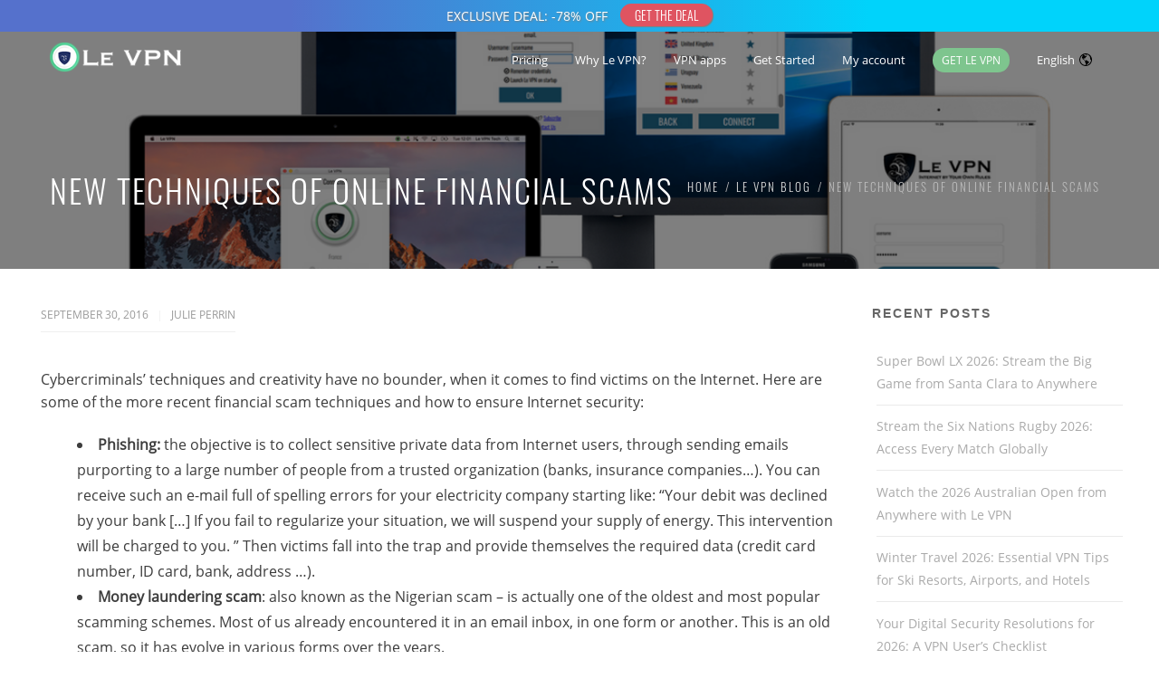

--- FILE ---
content_type: text/html; charset=UTF-8
request_url: https://www.le-vpn.com/new-techniques-of-online-financial-scams/
body_size: 57768
content:
<!DOCTYPE html>
<html 
      lang="en-US">
<head>
  <meta charset="UTF-8">
  <meta name="viewport" content="width=device-width, initial-scale=1">
  <link rel="profile" href="http://gmpg.org/xfn/11">
  <link rel="pingback" href="https://www.le-vpn.com/xmlrpc.php">
<!-- favicon begins -->
<link rel="icon" type="image/png" href="https://cdn.le-vpn.com/icons/favicon-96x96.png" sizes="96x96" />
<link rel="icon" type="image/svg+xml" href="https://cdn.le-vpn.com/icons/favicon.svg" />
<link rel="shortcut icon" href="https://cdn.le-vpn.com/icons/favicon.ico" />
<link rel="apple-touch-icon" sizes="180x180" href="https://cdn.le-vpn.com/icons/apple-touch-icon.png" />
<meta name="apple-mobile-web-app-title" content="Le VPN" />
<link rel="manifest" href="https://cdn.le-vpn.com/icons/site.webmanifest" />
<!-- favicon ends -->
<link href="//www.google-analytics.com" rel="dns-prefetch">
<link rel="dns-prefetch" href="//s.w.org">
<link rel="dns-prefetch" href="//googletagmanager.com">
<link rel="dns-prefetch" href="//cdn.le-vpn.com">
    <meta name='robots' content='index, follow, max-image-preview:large, max-snippet:-1, max-video-preview:-1' />
	<style>img:is([sizes="auto" i], [sizes^="auto," i]) { contain-intrinsic-size: 3000px 1500px }</style>
	
	<!-- This site is optimized with the Yoast SEO Premium plugin v18.6 (Yoast SEO v24.9) - https://yoast.com/wordpress/plugins/seo/ -->
	<title>Avoid financial scams. Ensure your internet security.</title>
	<meta name="description" content="Check out all the latest news about online safety! Protect yourself from online scams, by choosing internet security #1 tool, Le VPN." />
	<link rel="canonical" href="https://www.le-vpn.com/new-techniques-of-online-financial-scams/" />
	<meta property="og:locale" content="en_US" />
	<meta property="og:type" content="article" />
	<meta property="og:title" content="New techniques of online financial scams" />
	<meta property="og:description" content="Check out all the latest news about online safety! Protect yourself from online scams, by choosing internet security #1 tool, Le VPN." />
	<meta property="og:url" content="https://www.le-vpn.com/new-techniques-of-online-financial-scams/" />
	<meta property="og:site_name" content="Le VPN" />
	<meta property="article:published_time" content="2016-09-30T09:00:00+00:00" />
	<meta property="article:modified_time" content="2025-10-03T13:32:01+00:00" />
	<meta property="og:image" content="https://cdn.le-vpn.com/wp-content/uploads/2016/09/Diseno-sin-titulo-1.png" />
	<meta property="og:image:width" content="1200" />
	<meta property="og:image:height" content="628" />
	<meta property="og:image:type" content="image/png" />
	<meta name="author" content="Julie Perrin" />
	<meta name="twitter:card" content="summary_large_image" />
	<meta name="twitter:creator" content="@levpn" />
	<meta name="twitter:site" content="@levpn" />
	<meta name="twitter:label1" content="Written by" />
	<meta name="twitter:data1" content="Julie Perrin" />
	<meta name="twitter:label2" content="Est. reading time" />
	<meta name="twitter:data2" content="4 minutes" />
	<script type="application/ld+json" class="yoast-schema-graph">{"@context":"https://schema.org","@graph":[{"@type":"WebPage","@id":"https://www.le-vpn.com/new-techniques-of-online-financial-scams/","url":"https://www.le-vpn.com/new-techniques-of-online-financial-scams/","name":"Avoid financial scams. Ensure your internet security.","isPartOf":{"@id":"https://www.le-vpn.com/#website"},"primaryImageOfPage":{"@id":"https://www.le-vpn.com/new-techniques-of-online-financial-scams/#primaryimage"},"image":{"@id":"https://www.le-vpn.com/new-techniques-of-online-financial-scams/#primaryimage"},"thumbnailUrl":"https://cdn.le-vpn.com/wp-content/uploads/2016/09/Diseno-sin-titulo-1.png","datePublished":"2016-09-30T09:00:00+00:00","dateModified":"2025-10-03T13:32:01+00:00","author":{"@id":"https://www.le-vpn.com/#/schema/person/4387a337b9be12e67df3279bec78809f"},"description":"Check out all the latest news about online safety! Protect yourself from online scams, by choosing internet security #1 tool, Le VPN.","breadcrumb":{"@id":"https://www.le-vpn.com/new-techniques-of-online-financial-scams/#breadcrumb"},"inLanguage":"en-US","potentialAction":[{"@type":"ReadAction","target":["https://www.le-vpn.com/new-techniques-of-online-financial-scams/"]}]},{"@type":"ImageObject","inLanguage":"en-US","@id":"https://www.le-vpn.com/new-techniques-of-online-financial-scams/#primaryimage","url":"https://cdn.le-vpn.com/wp-content/uploads/2016/09/Diseno-sin-titulo-1.png","contentUrl":"https://cdn.le-vpn.com/wp-content/uploads/2016/09/Diseno-sin-titulo-1.png","width":1200,"height":628,"caption":"Read more about Internet security. | Le VPN"},{"@type":"BreadcrumbList","@id":"https://www.le-vpn.com/new-techniques-of-online-financial-scams/#breadcrumb","itemListElement":[{"@type":"ListItem","position":1,"name":"Home","item":"https://www.le-vpn.com/"},{"@type":"ListItem","position":2,"name":"New techniques of online financial scams"}]},{"@type":"WebSite","@id":"https://www.le-vpn.com/#website","url":"https://www.le-vpn.com/","name":"Le VPN","description":"VPN Service – Surf Anonymous, Change IP Address, Unblock Facebook | Le VPN","potentialAction":[{"@type":"SearchAction","target":{"@type":"EntryPoint","urlTemplate":"https://www.le-vpn.com/?s={search_term_string}"},"query-input":{"@type":"PropertyValueSpecification","valueRequired":true,"valueName":"search_term_string"}}],"inLanguage":"en-US"},{"@type":"Person","@id":"https://www.le-vpn.com/#/schema/person/4387a337b9be12e67df3279bec78809f","name":"Julie Perrin","image":{"@type":"ImageObject","inLanguage":"en-US","@id":"https://www.le-vpn.com/#/schema/person/image/","url":"https://secure.gravatar.com/avatar/b69ca6b11b7a42d52386b2d4164c634dc39f9b2785d8a552615fa9ba95829699?s=96&d=mm&r=g","contentUrl":"https://secure.gravatar.com/avatar/b69ca6b11b7a42d52386b2d4164c634dc39f9b2785d8a552615fa9ba95829699?s=96&d=mm&r=g","caption":"Julie Perrin"},"sameAs":["https://www.le-vpn.com","https://x.com/levpn"]}]}</script>
	<!-- / Yoast SEO Premium plugin. -->


<link rel='dns-prefetch' href='//fonts.googleapis.com' />
<link rel='dns-prefetch' href='//cdn.le-vpn.com' />

<link href='//cdn.le-vpn.com' rel='preconnect' />
<style id='classic-theme-styles-inline-css' type='text/css'>
/*! This file is auto-generated */
.wp-block-button__link{color:#fff;background-color:#32373c;border-radius:9999px;box-shadow:none;text-decoration:none;padding:calc(.667em + 2px) calc(1.333em + 2px);font-size:1.125em}.wp-block-file__button{background:#32373c;color:#fff;text-decoration:none}
</style>
<style id='global-styles-inline-css' type='text/css'>
:root{--wp--preset--aspect-ratio--square: 1;--wp--preset--aspect-ratio--4-3: 4/3;--wp--preset--aspect-ratio--3-4: 3/4;--wp--preset--aspect-ratio--3-2: 3/2;--wp--preset--aspect-ratio--2-3: 2/3;--wp--preset--aspect-ratio--16-9: 16/9;--wp--preset--aspect-ratio--9-16: 9/16;--wp--preset--color--black: #000000;--wp--preset--color--cyan-bluish-gray: #abb8c3;--wp--preset--color--white: #ffffff;--wp--preset--color--pale-pink: #f78da7;--wp--preset--color--vivid-red: #cf2e2e;--wp--preset--color--luminous-vivid-orange: #ff6900;--wp--preset--color--luminous-vivid-amber: #fcb900;--wp--preset--color--light-green-cyan: #7bdcb5;--wp--preset--color--vivid-green-cyan: #00d084;--wp--preset--color--pale-cyan-blue: #8ed1fc;--wp--preset--color--vivid-cyan-blue: #0693e3;--wp--preset--color--vivid-purple: #9b51e0;--wp--preset--gradient--vivid-cyan-blue-to-vivid-purple: linear-gradient(135deg,rgba(6,147,227,1) 0%,rgb(155,81,224) 100%);--wp--preset--gradient--light-green-cyan-to-vivid-green-cyan: linear-gradient(135deg,rgb(122,220,180) 0%,rgb(0,208,130) 100%);--wp--preset--gradient--luminous-vivid-amber-to-luminous-vivid-orange: linear-gradient(135deg,rgba(252,185,0,1) 0%,rgba(255,105,0,1) 100%);--wp--preset--gradient--luminous-vivid-orange-to-vivid-red: linear-gradient(135deg,rgba(255,105,0,1) 0%,rgb(207,46,46) 100%);--wp--preset--gradient--very-light-gray-to-cyan-bluish-gray: linear-gradient(135deg,rgb(238,238,238) 0%,rgb(169,184,195) 100%);--wp--preset--gradient--cool-to-warm-spectrum: linear-gradient(135deg,rgb(74,234,220) 0%,rgb(151,120,209) 20%,rgb(207,42,186) 40%,rgb(238,44,130) 60%,rgb(251,105,98) 80%,rgb(254,248,76) 100%);--wp--preset--gradient--blush-light-purple: linear-gradient(135deg,rgb(255,206,236) 0%,rgb(152,150,240) 100%);--wp--preset--gradient--blush-bordeaux: linear-gradient(135deg,rgb(254,205,165) 0%,rgb(254,45,45) 50%,rgb(107,0,62) 100%);--wp--preset--gradient--luminous-dusk: linear-gradient(135deg,rgb(255,203,112) 0%,rgb(199,81,192) 50%,rgb(65,88,208) 100%);--wp--preset--gradient--pale-ocean: linear-gradient(135deg,rgb(255,245,203) 0%,rgb(182,227,212) 50%,rgb(51,167,181) 100%);--wp--preset--gradient--electric-grass: linear-gradient(135deg,rgb(202,248,128) 0%,rgb(113,206,126) 100%);--wp--preset--gradient--midnight: linear-gradient(135deg,rgb(2,3,129) 0%,rgb(40,116,252) 100%);--wp--preset--font-size--small: 13px;--wp--preset--font-size--medium: 20px;--wp--preset--font-size--large: 36px;--wp--preset--font-size--x-large: 42px;--wp--preset--spacing--20: 0.44rem;--wp--preset--spacing--30: 0.67rem;--wp--preset--spacing--40: 1rem;--wp--preset--spacing--50: 1.5rem;--wp--preset--spacing--60: 2.25rem;--wp--preset--spacing--70: 3.38rem;--wp--preset--spacing--80: 5.06rem;--wp--preset--shadow--natural: 6px 6px 9px rgba(0, 0, 0, 0.2);--wp--preset--shadow--deep: 12px 12px 50px rgba(0, 0, 0, 0.4);--wp--preset--shadow--sharp: 6px 6px 0px rgba(0, 0, 0, 0.2);--wp--preset--shadow--outlined: 6px 6px 0px -3px rgba(255, 255, 255, 1), 6px 6px rgba(0, 0, 0, 1);--wp--preset--shadow--crisp: 6px 6px 0px rgba(0, 0, 0, 1);}:where(.is-layout-flex){gap: 0.5em;}:where(.is-layout-grid){gap: 0.5em;}body .is-layout-flex{display: flex;}.is-layout-flex{flex-wrap: wrap;align-items: center;}.is-layout-flex > :is(*, div){margin: 0;}body .is-layout-grid{display: grid;}.is-layout-grid > :is(*, div){margin: 0;}:where(.wp-block-columns.is-layout-flex){gap: 2em;}:where(.wp-block-columns.is-layout-grid){gap: 2em;}:where(.wp-block-post-template.is-layout-flex){gap: 1.25em;}:where(.wp-block-post-template.is-layout-grid){gap: 1.25em;}.has-black-color{color: var(--wp--preset--color--black) !important;}.has-cyan-bluish-gray-color{color: var(--wp--preset--color--cyan-bluish-gray) !important;}.has-white-color{color: var(--wp--preset--color--white) !important;}.has-pale-pink-color{color: var(--wp--preset--color--pale-pink) !important;}.has-vivid-red-color{color: var(--wp--preset--color--vivid-red) !important;}.has-luminous-vivid-orange-color{color: var(--wp--preset--color--luminous-vivid-orange) !important;}.has-luminous-vivid-amber-color{color: var(--wp--preset--color--luminous-vivid-amber) !important;}.has-light-green-cyan-color{color: var(--wp--preset--color--light-green-cyan) !important;}.has-vivid-green-cyan-color{color: var(--wp--preset--color--vivid-green-cyan) !important;}.has-pale-cyan-blue-color{color: var(--wp--preset--color--pale-cyan-blue) !important;}.has-vivid-cyan-blue-color{color: var(--wp--preset--color--vivid-cyan-blue) !important;}.has-vivid-purple-color{color: var(--wp--preset--color--vivid-purple) !important;}.has-black-background-color{background-color: var(--wp--preset--color--black) !important;}.has-cyan-bluish-gray-background-color{background-color: var(--wp--preset--color--cyan-bluish-gray) !important;}.has-white-background-color{background-color: var(--wp--preset--color--white) !important;}.has-pale-pink-background-color{background-color: var(--wp--preset--color--pale-pink) !important;}.has-vivid-red-background-color{background-color: var(--wp--preset--color--vivid-red) !important;}.has-luminous-vivid-orange-background-color{background-color: var(--wp--preset--color--luminous-vivid-orange) !important;}.has-luminous-vivid-amber-background-color{background-color: var(--wp--preset--color--luminous-vivid-amber) !important;}.has-light-green-cyan-background-color{background-color: var(--wp--preset--color--light-green-cyan) !important;}.has-vivid-green-cyan-background-color{background-color: var(--wp--preset--color--vivid-green-cyan) !important;}.has-pale-cyan-blue-background-color{background-color: var(--wp--preset--color--pale-cyan-blue) !important;}.has-vivid-cyan-blue-background-color{background-color: var(--wp--preset--color--vivid-cyan-blue) !important;}.has-vivid-purple-background-color{background-color: var(--wp--preset--color--vivid-purple) !important;}.has-black-border-color{border-color: var(--wp--preset--color--black) !important;}.has-cyan-bluish-gray-border-color{border-color: var(--wp--preset--color--cyan-bluish-gray) !important;}.has-white-border-color{border-color: var(--wp--preset--color--white) !important;}.has-pale-pink-border-color{border-color: var(--wp--preset--color--pale-pink) !important;}.has-vivid-red-border-color{border-color: var(--wp--preset--color--vivid-red) !important;}.has-luminous-vivid-orange-border-color{border-color: var(--wp--preset--color--luminous-vivid-orange) !important;}.has-luminous-vivid-amber-border-color{border-color: var(--wp--preset--color--luminous-vivid-amber) !important;}.has-light-green-cyan-border-color{border-color: var(--wp--preset--color--light-green-cyan) !important;}.has-vivid-green-cyan-border-color{border-color: var(--wp--preset--color--vivid-green-cyan) !important;}.has-pale-cyan-blue-border-color{border-color: var(--wp--preset--color--pale-cyan-blue) !important;}.has-vivid-cyan-blue-border-color{border-color: var(--wp--preset--color--vivid-cyan-blue) !important;}.has-vivid-purple-border-color{border-color: var(--wp--preset--color--vivid-purple) !important;}.has-vivid-cyan-blue-to-vivid-purple-gradient-background{background: var(--wp--preset--gradient--vivid-cyan-blue-to-vivid-purple) !important;}.has-light-green-cyan-to-vivid-green-cyan-gradient-background{background: var(--wp--preset--gradient--light-green-cyan-to-vivid-green-cyan) !important;}.has-luminous-vivid-amber-to-luminous-vivid-orange-gradient-background{background: var(--wp--preset--gradient--luminous-vivid-amber-to-luminous-vivid-orange) !important;}.has-luminous-vivid-orange-to-vivid-red-gradient-background{background: var(--wp--preset--gradient--luminous-vivid-orange-to-vivid-red) !important;}.has-very-light-gray-to-cyan-bluish-gray-gradient-background{background: var(--wp--preset--gradient--very-light-gray-to-cyan-bluish-gray) !important;}.has-cool-to-warm-spectrum-gradient-background{background: var(--wp--preset--gradient--cool-to-warm-spectrum) !important;}.has-blush-light-purple-gradient-background{background: var(--wp--preset--gradient--blush-light-purple) !important;}.has-blush-bordeaux-gradient-background{background: var(--wp--preset--gradient--blush-bordeaux) !important;}.has-luminous-dusk-gradient-background{background: var(--wp--preset--gradient--luminous-dusk) !important;}.has-pale-ocean-gradient-background{background: var(--wp--preset--gradient--pale-ocean) !important;}.has-electric-grass-gradient-background{background: var(--wp--preset--gradient--electric-grass) !important;}.has-midnight-gradient-background{background: var(--wp--preset--gradient--midnight) !important;}.has-small-font-size{font-size: var(--wp--preset--font-size--small) !important;}.has-medium-font-size{font-size: var(--wp--preset--font-size--medium) !important;}.has-large-font-size{font-size: var(--wp--preset--font-size--large) !important;}.has-x-large-font-size{font-size: var(--wp--preset--font-size--x-large) !important;}
:where(.wp-block-post-template.is-layout-flex){gap: 1.25em;}:where(.wp-block-post-template.is-layout-grid){gap: 1.25em;}
:where(.wp-block-columns.is-layout-flex){gap: 2em;}:where(.wp-block-columns.is-layout-grid){gap: 2em;}
:root :where(.wp-block-pullquote){font-size: 1.5em;line-height: 1.6;}
</style>
<link data-minify="1" rel='stylesheet' id='cookie-law-info-css' href='https://www.le-vpn.com/wp-content/cache/min/1/wp-content/plugins/cookie-law-info/legacy/public/css/cookie-law-info-public.css?ver=1767356022' type='text/css' media='all' />
<link data-minify="1" rel='stylesheet' id='cookie-law-info-gdpr-css' href='https://www.le-vpn.com/wp-content/cache/min/1/wp-content/plugins/cookie-law-info/legacy/public/css/cookie-law-info-gdpr.css?ver=1767356022' type='text/css' media='all' />
<link data-minify="1" rel='stylesheet' id='mf-style-css' href='https://www.le-vpn.com/wp-content/cache/min/1/wp-content/themes/mf/assets/css/style.css?ver=1767356022' type='text/css' media='all' />
<link data-minify="1" rel='stylesheet' id='mf-helper-elements-css' href='https://www.le-vpn.com/wp-content/cache/min/1/wp-content/themes/mf/assets/css/helper-elements.css?ver=1767356022' type='text/css' media='all' />
<link data-minify="1" rel='stylesheet' id='mf-menu-css' href='https://www.le-vpn.com/wp-content/cache/min/1/wp-content/themes/mf/assets/css/menu.css?ver=1767356022' type='text/css' media='all' />
<link data-minify="1" rel='stylesheet' id='bootstrap-css' href='https://www.le-vpn.com/wp-content/cache/min/1/wp-content/themes/mf/assets/css/bootstrap.css?ver=1767356022' type='text/css' media='all' />
<link data-minify="1" rel='stylesheet' id='mpc-massive-style-css' href='https://www.le-vpn.com/wp-content/cache/min/1/wp-content/plugins/mpc-massive/assets/css/mpc-styles.css?ver=1767356023' type='text/css' media='all' />
<script type="text/javascript" src="https://www.le-vpn.com/wp-includes/js/jquery/jquery.min.js?ver=3.7.1" id="jquery-core-js"></script>
<script type="text/javascript" src="https://www.le-vpn.com/wp-includes/js/jquery/jquery-migrate.min.js?ver=3.4.1" id="jquery-migrate-js"></script>
<script data-rocketlazyloadscript='[data-uri]' type="text/javascript" id="cookie-law-info-js-extra"></script>
<script data-rocketlazyloadscript='https://www.le-vpn.com/wp-content/plugins/cookie-law-info/legacy/public/js/cookie-law-info-public.js?ver=3.3.9.1' type="text/javascript"  id="cookie-law-info-js"></script>
<script></script><meta name="generator" content="Redux 4.4.18" />
		<!-- GA Google Analytics @ https://m0n.co/ga -->
		<script data-rocketlazyloadscript='https://www.googletagmanager.com/gtag/js?id=UA-19379406-2' async ></script>
		<script data-rocketlazyloadscript='[data-uri]' ></script>

	<meta name="generator" content="Powered by WPBakery Page Builder - drag and drop page builder for WordPress."/>
<style id="mf_options-dynamic-css" title="dynamic-css" class="redux-options-output">#header.style12 #nav .quote-btn{background-color:#222;}#header.style1 .logo{margin-top:0px;margin-right:0px;margin-bottom:0px;margin-left:0px;}.mob-header-top{background:#FFFFFF;}.mob-header-content{background:#FFFFFF;}.mob-menu li a, .mob-header-content .header-top-menu ul li a{color:#999999;}.mob-header-content .slogan{color:#999999;}.mob-menu li a, .mob-header-content .header-top-menu ul li a {border-top:0px solid #999999;border-bottom:1px solid #999999;border-left:0px solid #999999;border-right:0px solid #999999;}.logo img{width:170px;}.logo-mob img{width:150px;}.version1 .desk-menu > ul > li > a{font-family:"Open Sans";font-weight:400;font-style:normal;font-size:13px;}#nav .nav-top > li{margin-left:30px;}#nav a{color:#FFFFFF;}#header.adclassic #nav .nav-top > li > a{color:#2a2a2a;}#header.adclassic #nav .nav-top > li:hover > a{border-bottom:2px solid ;}.page-banner .heading{font-family:Oswald;font-weight:300;font-style:normal;color:#FFFFFF;font-size:36px;}.page-banner .container{padding-top:187px;padding-bottom:99px;}.page-banner .breadcrumbs li{font-family:Oswald;line-height:18px;font-weight:300;font-style:normal;color:#bbbbbb;font-size:13px;}.page-banner .breadcrumbs li a{color:#dbdbdb;}.page-banner.small .heading{font-family:Oswald;font-weight:300;font-style:normal;color:#727070;font-size:36px;}.page-banner.small .container{padding-top:60px;padding-bottom:60px;}.page-banner .breadcrumbs{font-family:Oswald;line-height:18px;font-weight:300;font-style:normal;color:#bbbbbb;font-size:13px;}.page-banner.grey .breadcrumbs li a{color:#424141;}.bg-dark-jungle{background:#222222;}.footer-top .logo img,.footer-top .logo{width:200px;}.bg-shark{background:#2a2a2a;}.footer-cent h5{color:#FFFFFF;}.footer-cent{color:#8f8f8f;}.bg-dark-jungle-bottom{background:#222222;}body{font-family:"Open Sans";line-height:25px;font-weight:400;font-style:normal;color:#3d3d3d;font-size:16px;}.page-banner .heading{font-family:Oswald;line-height:35px;font-weight:300;font-style:normal;color:#FFFFFF;font-size:36px;}.page-banner.small .heading{font-family:Oswald;line-height:40px;font-weight:300;font-style:normal;color:#727070;font-size:36px;}.blog-txt h2{font-family:Oswald;line-height:40px;font-weight:300;font-style:normal;color:#2c2e3d;font-size:35px;}h1{font-family:Oswald;line-height:42px;font-weight:300;font-style:normal;color:#444444;font-size:36px;}h2{font-family:Oswald;line-height:36px;font-weight:300;font-style:normal;color:#444444;font-size:30px;}h3{font-family:Oswald;line-height:30px;font-weight:300;font-style:normal;color:#444444;font-size:24px;}h4{font-family:Oswald;line-height:34px;font-weight:300;font-style:normal;color:#115b87;font-size:20px;}h5{font-family:Oswald;line-height:26px;font-weight:300;font-style:normal;color:#444444;font-size:18px;}h6{font-family:Oswald;line-height:24px;font-weight:300;font-style:normal;color:#444444;font-size:16px;}</style><noscript><style> .wpb_animate_when_almost_visible { opacity: 1; }</style></noscript><noscript><style id="rocket-lazyload-nojs-css">.rll-youtube-player, [data-lazy-src]{display:none !important;}</style></noscript> 
  <style type="text/css">
.logo-mob
{
max-height:80px!important;
}
.mob-header{
  margin-top:35px;
}
.btnnotifbar {
  display: inline-block;
  font: initial;
  font-family:'Oswald';
  vertical-align: middle;
  background-color: #df5461;
  border: 1px solid #df5461;
  color: #fff;
  text-align: center;
  font-size: 13px;
  padding: 2px 7px;
  transition: all 0.3s;
  cursor: pointer;
  margin-left: 10px;
  box-shadow: 1px 1px 1px grey;  
 }
.btnnotifbar::before{
  content: "GET THE DEAL" !important;
  }
.btnnotifbar span {
  cursor: pointer;
  display: inline-block;
  position: relative;
  transition: 0.3s;
  }
@media screen and (max-width:1080px) {
  .notif{
    height: 35px !important;
    background: linear-gradient(240deg, #00d3fb 25%, #5571cc 75%);
    }  
  .notif_content{
    height: 35px !important;
    line-height: 35px !important;
    font-size: 12px !important;            
      }
  .notif_content::before{
    content: "EXCLUSIVE DEAL: -78%" !important;
    text-shadow: 1px 1px 2px grey;    
    }
  .btnnotifbar{
      margin-left: 5px !important;
      font-size: 12px !important;
      line-height:15px;
      padding:3px 10px 3px 10px;
      margin-top:-4px;
      border-radius:15px;

    }
  }
@media screen and (min-width:1080px) {
  .notif{
    height: 35px !important;
    background: linear-gradient(270deg,#00d3fb 25%, #5571cc 75%);
    }  
  .notif_content{
    height: 35px !important;
    line-height: 35px !important;    
    }
  .notif_content::before{
    content: "EXCLUSIVE DEAL: -78% OFF" !important; 
    text-shadow: 1px 1px 2px grey;
     font-size: 14px !important;  
    }
  .btnnotifbar{
    margin-top:-4px;
    border-radius:15px;
    font-size: 14px !important;
    padding:1px 15px 1px 15px;
    }
  }
 div.container {padding-bottom:10px !important;}
.page-banner .heading {text-transform: uppercase;line-height: 46px;}
img.aligncenter {max-width: 100%; height: auto;}
div.blog-txt {margin-left:5px;margin-right:5px;}				
div.footer-cent.bg-shark { 
  padding-left: 15px; !important;
  padding-right: 15px; !important;
}				
div.mpc-callout__icon
{
padding-left: 10px !important;
padding-right: 10px !important;
}  </style>
   <body class="wp-singular post-template-default single single-post postid-1764 single-format-standard wp-theme-mf  aa wpb-js-composer js-comp-ver-8.0.1 vc_responsive">
<!--Notification bar element-->
<div id="notif" name="notif_bar" class="notif" style="position: absolute; top: 0; left: 0; width: 100%; display: flex;z-index: 99998;">
<div id="notif_content" name="notif_bar_content" class="notif_content" style="text-align: center;  width: 100%; color: #ffffff;">
<a href="https://www.le-vpn.com/buy-vpn/">
<button id="btnnotifbar" class="btnnotifbar"><span></span></button></a>
</div>
</div>
<!-- general wrap start -->

<div id="wrapper" class="header_fixed header_over">
  <header class="header mob-header cart-true nz-clearfix">
  <div class="mob-header-top nz-clearfix">
    <div class="container">
      <div class="logo logo-mob">
	  <a href="https://www.le-vpn.com">
        <img width="170" height="40" src="data:image/svg+xml,%3Csvg%20xmlns='http://www.w3.org/2000/svg'%20viewBox='0%200%20170%2040'%3E%3C/svg%3E" alt="" data-lazy-src="https://cdn.le-vpn.com/wp-content/uploads/2024/02/logo-dark-170x40-1.png"><noscript><img width="170" height="40" src="https://cdn.le-vpn.com/wp-content/uploads/2024/02/logo-dark-170x40-1.png" alt=""></noscript>
		 </a>
      </div>
      <span class="mob-menu-toggle">
      </span>
    </div>
  </div>
</header>
<div class="mob-header-content nz-clearfix">
  <span class="mob-menu-toggle2" style="background-image:none;background-color:#fff;">
<svg xmlns="http://www.w3.org/2000/svg" height="20px" width="20px" viewBox="0 0 72.93 73.31" style="margin:10px;"><g id="Layer_1" data-name="Layer 1"><path style="fill:#9a9a9a;" d="M36.46,40.15,4.74,72.48A2.76,2.76,0,0,1,.79,68.61l33.7-34.34h0l0,0,.19-.16c.08-.06.15-.13.23-.18a1.67,1.67,0,0,1,.23-.12,1.19,1.19,0,0,1,.25-.13l.25-.08.26-.07a2.06,2.06,0,0,1,.26,0l.26,0,.27,0a2.06,2.06,0,0,1,.26,0l.26.07.25.08a1.19,1.19,0,0,1,.25.13,1.67,1.67,0,0,1,.23.12c.08.05.15.12.23.18l.19.16,0,0h0l33.7,34.34a2.72,2.72,0,0,1,.79,1.93,2.77,2.77,0,0,1-4.74,1.94Z"/></g><g id="Layer_1_copy" data-name="Layer 1 copy"><path style="fill:#9a9a9a;" d="M36.46,33.15,4.74.83A2.76,2.76,0,0,0,.79,4.7L34.49,39l0,0,0,0c.06.06.13.1.19.15a1.81,1.81,0,0,0,.23.18,1.71,1.71,0,0,0,.23.13l.25.13.25.07.26.08.26,0,.26,0,.27,0,.26,0,.26-.08.25-.07.25-.13A1.71,1.71,0,0,0,38,39.4a1.81,1.81,0,0,0,.23-.18c.06,0,.13-.09.19-.15l0,0,0,0L72.14,4.7a2.76,2.76,0,1,0-4-3.87Z"/></g></svg>
  </span>
  <div class="custom-scroll-bar">
    <nav class="mob-menu nz-clearfix"><ul id="mob-header-menu" class="menu"><li id="menu-item-22787-2" class="menu-item menu-item-type-custom menu-item-object-custom"  data-mm="false" data-mmc="2"><a href="https://www.le-vpn.com/buy-vpn/"><span class="admi"></span><span class="txt">Pricing</span><svg class="di" style="height: 15px;color:#9a9a9a;width: 15px;margin-top: -6px;right: 10;" id="down" data-name="down" xmlns="http://www.w3.org/2000/svg" viewBox="0 0 72.93 72.93"><path style="fill:#9a9a9a;" d="M36.46,49.28,4.74,17A2.76,2.76,0,0,0,.79,20.83l33.7,34.34h0l0,0,.19.16.23.18.23.12.25.13.25.08.26.07a2.06,2.06,0,0,0,.26,0l.26,0,.27,0a2.06,2.06,0,0,0,.26,0l.26-.07.25-.08.25-.13.23-.12.23-.18.19-.16,0,0h0l33.7-34.34a2.73,2.73,0,0,0,.79-1.93A2.77,2.77,0,0,0,68.19,17Z"/></svg></a></li><li id="menu-item-35-2" class="menu-item menu-item-type-custom menu-item-object-custom menu-item-has-children"  data-mm="false" data-mmc="2"><a href="https://www.le-vpn.com/my-vpn/"><span class="admi"></span><span class="txt">Why Le VPN?</span><svg class="di" style="height: 15px;color:#9a9a9a;width: 15px;margin-top: -6px;right: 10;" id="down" data-name="down" xmlns="http://www.w3.org/2000/svg" viewBox="0 0 72.93 72.93"><path style="fill:#9a9a9a;" d="M36.46,49.28,4.74,17A2.76,2.76,0,0,0,.79,20.83l33.7,34.34h0l0,0,.19.16.23.18.23.12.25.13.25.08.26.07a2.06,2.06,0,0,0,.26,0l.26,0,.27,0a2.06,2.06,0,0,0,.26,0l.26-.07.25-.08.25-.13.23-.12.23-.18.19-.16,0,0h0l33.7-34.34a2.73,2.73,0,0,0,.79-1.93A2.77,2.77,0,0,0,68.19,17Z"/></svg></a><ul class="sub-menu">	<li id="menu-item-22816-2" class="menu-item menu-item-type-custom menu-item-object-custom"  data-mm="false" data-mmc="2"><a href="https://www.le-vpn.com/vpn-information/"><span class="admi"></span><span class="txt">What is a VPN?</span><svg class="di" style="height: 15px;color:#9a9a9a;width: 15px;margin-top: -6px;right: 10;" id="down" data-name="down" xmlns="http://www.w3.org/2000/svg" viewBox="0 0 72.93 72.93"><path style="fill:#9a9a9a;" d="M36.46,49.28,4.74,17A2.76,2.76,0,0,0,.79,20.83l33.7,34.34h0l0,0,.19.16.23.18.23.12.25.13.25.08.26.07a2.06,2.06,0,0,0,.26,0l.26,0,.27,0a2.06,2.06,0,0,0,.26,0l.26-.07.25-.08.25-.13.23-.12.23-.18.19-.16,0,0h0l33.7-34.34a2.73,2.73,0,0,0,.79-1.93A2.77,2.77,0,0,0,68.19,17Z"/></svg></a></li>	<li id="menu-item-22817-2" class="menu-item menu-item-type-custom menu-item-object-custom"  data-mm="false" data-mmc="2"><a href="https://www.le-vpn.com/about-us/"><span class="admi"></span><span class="txt">Who we are</span><svg class="di" style="height: 15px;color:#9a9a9a;width: 15px;margin-top: -6px;right: 10;" id="down" data-name="down" xmlns="http://www.w3.org/2000/svg" viewBox="0 0 72.93 72.93"><path style="fill:#9a9a9a;" d="M36.46,49.28,4.74,17A2.76,2.76,0,0,0,.79,20.83l33.7,34.34h0l0,0,.19.16.23.18.23.12.25.13.25.08.26.07a2.06,2.06,0,0,0,.26,0l.26,0,.27,0a2.06,2.06,0,0,0,.26,0l.26-.07.25-.08.25-.13.23-.12.23-.18.19-.16,0,0h0l33.7-34.34a2.73,2.73,0,0,0,.79-1.93A2.77,2.77,0,0,0,68.19,17Z"/></svg></a></li>	<li id="menu-item-1648-2" class="menu-item menu-item-type-post_type menu-item-object-page"  data-mm="false" data-mmc="2"><a title="Le VPN User Reviews" href="https://www.le-vpn.com/testimonials/"><span class="admi"></span><span class="txt">User Reviews</span><svg class="di" style="height: 15px;color:#9a9a9a;width: 15px;margin-top: -6px;right: 10;" id="down" data-name="down" xmlns="http://www.w3.org/2000/svg" viewBox="0 0 72.93 72.93"><path style="fill:#9a9a9a;" d="M36.46,49.28,4.74,17A2.76,2.76,0,0,0,.79,20.83l33.7,34.34h0l0,0,.19.16.23.18.23.12.25.13.25.08.26.07a2.06,2.06,0,0,0,.26,0l.26,0,.27,0a2.06,2.06,0,0,0,.26,0l.26-.07.25-.08.25-.13.23-.12.23-.18.19-.16,0,0h0l33.7-34.34a2.73,2.73,0,0,0,.79-1.93A2.77,2.77,0,0,0,68.19,17Z"/></svg></a></li></ul></li><li id="menu-item-22223-2" class="menu-item menu-item-type-custom menu-item-object-custom menu-item-has-children"  data-mm="false" data-mmc="2"><a><span class="admi"></span><span class="txt">VPN apps</span><svg class="di" style="height: 15px;color:#9a9a9a;width: 15px;margin-top: -6px;right: 10;" id="down" data-name="down" xmlns="http://www.w3.org/2000/svg" viewBox="0 0 72.93 72.93"><path style="fill:#9a9a9a;" d="M36.46,49.28,4.74,17A2.76,2.76,0,0,0,.79,20.83l33.7,34.34h0l0,0,.19.16.23.18.23.12.25.13.25.08.26.07a2.06,2.06,0,0,0,.26,0l.26,0,.27,0a2.06,2.06,0,0,0,.26,0l.26-.07.25-.08.25-.13.23-.12.23-.18.19-.16,0,0h0l33.7-34.34a2.73,2.73,0,0,0,.79-1.93A2.77,2.77,0,0,0,68.19,17Z"/></svg></a><ul class="sub-menu">	<li id="menu-item-22803-2" class="menu-item menu-item-type-custom menu-item-object-custom"  data-mm="false" data-mmc="2"><a href="https://www.le-vpn.com/download/"><span class="admi"></span><span class="txt">Download VPN</span><svg class="di" style="height: 15px;color:#9a9a9a;width: 15px;margin-top: -6px;right: 10;" id="down" data-name="down" xmlns="http://www.w3.org/2000/svg" viewBox="0 0 72.93 72.93"><path style="fill:#9a9a9a;" d="M36.46,49.28,4.74,17A2.76,2.76,0,0,0,.79,20.83l33.7,34.34h0l0,0,.19.16.23.18.23.12.25.13.25.08.26.07a2.06,2.06,0,0,0,.26,0l.26,0,.27,0a2.06,2.06,0,0,0,.26,0l.26-.07.25-.08.25-.13.23-.12.23-.18.19-.16,0,0h0l33.7-34.34a2.73,2.73,0,0,0,.79-1.93A2.77,2.77,0,0,0,68.19,17Z"/></svg></a></li>	<li id="menu-item-22802-2" class="menu-item menu-item-type-custom menu-item-object-custom"  data-mm="false" data-mmc="2"><a href="https://www.le-vpn.com/download/windows/"><span class="admi"></span><span class="txt">Install on Windows</span><svg class="di" style="height: 15px;color:#9a9a9a;width: 15px;margin-top: -6px;right: 10;" id="down" data-name="down" xmlns="http://www.w3.org/2000/svg" viewBox="0 0 72.93 72.93"><path style="fill:#9a9a9a;" d="M36.46,49.28,4.74,17A2.76,2.76,0,0,0,.79,20.83l33.7,34.34h0l0,0,.19.16.23.18.23.12.25.13.25.08.26.07a2.06,2.06,0,0,0,.26,0l.26,0,.27,0a2.06,2.06,0,0,0,.26,0l.26-.07.25-.08.25-.13.23-.12.23-.18.19-.16,0,0h0l33.7-34.34a2.73,2.73,0,0,0,.79-1.93A2.77,2.77,0,0,0,68.19,17Z"/></svg></a></li>	<li id="menu-item-22797-2" class="menu-item menu-item-type-custom menu-item-object-custom"  data-mm="false" data-mmc="2"><a href="https://www.le-vpn.com/download/mac/"><span class="admi"></span><span class="txt">Install on macOS</span><svg class="di" style="height: 15px;color:#9a9a9a;width: 15px;margin-top: -6px;right: 10;" id="down" data-name="down" xmlns="http://www.w3.org/2000/svg" viewBox="0 0 72.93 72.93"><path style="fill:#9a9a9a;" d="M36.46,49.28,4.74,17A2.76,2.76,0,0,0,.79,20.83l33.7,34.34h0l0,0,.19.16.23.18.23.12.25.13.25.08.26.07a2.06,2.06,0,0,0,.26,0l.26,0,.27,0a2.06,2.06,0,0,0,.26,0l.26-.07.25-.08.25-.13.23-.12.23-.18.19-.16,0,0h0l33.7-34.34a2.73,2.73,0,0,0,.79-1.93A2.77,2.77,0,0,0,68.19,17Z"/></svg></a></li>	<li id="menu-item-20859-2" class="menu-item menu-item-type-custom menu-item-object-custom"  data-mm="false" data-mmc="2"><a href="https://www.le-vpn.com/download/android/"><span class="admi"></span><span class="txt">Install on Android</span><svg class="di" style="height: 15px;color:#9a9a9a;width: 15px;margin-top: -6px;right: 10;" id="down" data-name="down" xmlns="http://www.w3.org/2000/svg" viewBox="0 0 72.93 72.93"><path style="fill:#9a9a9a;" d="M36.46,49.28,4.74,17A2.76,2.76,0,0,0,.79,20.83l33.7,34.34h0l0,0,.19.16.23.18.23.12.25.13.25.08.26.07a2.06,2.06,0,0,0,.26,0l.26,0,.27,0a2.06,2.06,0,0,0,.26,0l.26-.07.25-.08.25-.13.23-.12.23-.18.19-.16,0,0h0l33.7-34.34a2.73,2.73,0,0,0,.79-1.93A2.77,2.77,0,0,0,68.19,17Z"/></svg></a></li>	<li id="menu-item-20858-2" class="menu-item menu-item-type-custom menu-item-object-custom"  data-mm="false" data-mmc="2"><a href="https://www.le-vpn.com/download/ios/"><span class="admi"></span><span class="txt">Install on iOS</span><svg class="di" style="height: 15px;color:#9a9a9a;width: 15px;margin-top: -6px;right: 10;" id="down" data-name="down" xmlns="http://www.w3.org/2000/svg" viewBox="0 0 72.93 72.93"><path style="fill:#9a9a9a;" d="M36.46,49.28,4.74,17A2.76,2.76,0,0,0,.79,20.83l33.7,34.34h0l0,0,.19.16.23.18.23.12.25.13.25.08.26.07a2.06,2.06,0,0,0,.26,0l.26,0,.27,0a2.06,2.06,0,0,0,.26,0l.26-.07.25-.08.25-.13.23-.12.23-.18.19-.16,0,0h0l33.7-34.34a2.73,2.73,0,0,0,.79-1.93A2.77,2.77,0,0,0,68.19,17Z"/></svg></a></li>	<li id="menu-item-18908-2" class="menu-item menu-item-type-post_type menu-item-object-page"  data-mm="false" data-mmc="2"><a href="https://www.le-vpn.com/le-vpn-installation-firestick/"><span class="admi"></span><span class="txt">Use on Firestick</span><svg class="di" style="height: 15px;color:#9a9a9a;width: 15px;margin-top: -6px;right: 10;" id="down" data-name="down" xmlns="http://www.w3.org/2000/svg" viewBox="0 0 72.93 72.93"><path style="fill:#9a9a9a;" d="M36.46,49.28,4.74,17A2.76,2.76,0,0,0,.79,20.83l33.7,34.34h0l0,0,.19.16.23.18.23.12.25.13.25.08.26.07a2.06,2.06,0,0,0,.26,0l.26,0,.27,0a2.06,2.06,0,0,0,.26,0l.26-.07.25-.08.25-.13.23-.12.23-.18.19-.16,0,0h0l33.7-34.34a2.73,2.73,0,0,0,.79-1.93A2.77,2.77,0,0,0,68.19,17Z"/></svg></a></li>	<li id="menu-item-20857-2" class="menu-item menu-item-type-post_type menu-item-object-page"  data-mm="false" data-mmc="2"><a href="https://www.le-vpn.com/openvpn-installation-dd-wrt-router/"><span class="admi"></span><span class="txt">Use on DD-WRT router</span><svg class="di" style="height: 15px;color:#9a9a9a;width: 15px;margin-top: -6px;right: 10;" id="down" data-name="down" xmlns="http://www.w3.org/2000/svg" viewBox="0 0 72.93 72.93"><path style="fill:#9a9a9a;" d="M36.46,49.28,4.74,17A2.76,2.76,0,0,0,.79,20.83l33.7,34.34h0l0,0,.19.16.23.18.23.12.25.13.25.08.26.07a2.06,2.06,0,0,0,.26,0l.26,0,.27,0a2.06,2.06,0,0,0,.26,0l.26-.07.25-.08.25-.13.23-.12.23-.18.19-.16,0,0h0l33.7-34.34a2.73,2.73,0,0,0,.79-1.93A2.77,2.77,0,0,0,68.19,17Z"/></svg></a></li></ul></li><li id="menu-item-27-2" class="menu-item menu-item-type-custom menu-item-object-custom menu-item-has-children"  data-mm="false" data-mmc="2"><a href="https://www.le-vpn.com/download/"><span class="admi"></span><span class="txt">Get Started</span><svg class="di" style="height: 15px;color:#9a9a9a;width: 15px;margin-top: -6px;right: 10;" id="down" data-name="down" xmlns="http://www.w3.org/2000/svg" viewBox="0 0 72.93 72.93"><path style="fill:#9a9a9a;" d="M36.46,49.28,4.74,17A2.76,2.76,0,0,0,.79,20.83l33.7,34.34h0l0,0,.19.16.23.18.23.12.25.13.25.08.26.07a2.06,2.06,0,0,0,.26,0l.26,0,.27,0a2.06,2.06,0,0,0,.26,0l.26-.07.25-.08.25-.13.23-.12.23-.18.19-.16,0,0h0l33.7-34.34a2.73,2.73,0,0,0,.79-1.93A2.77,2.77,0,0,0,68.19,17Z"/></svg></a><ul class="sub-menu">	<li id="menu-item-22779-2" class="menu-item menu-item-type-custom menu-item-object-custom"  data-mm="false" data-mmc="2"><a href="https://www.le-vpn.com/download/"><span class="admi"></span><span class="txt">Install Le VPN</span><svg class="di" style="height: 15px;color:#9a9a9a;width: 15px;margin-top: -6px;right: 10;" id="down" data-name="down" xmlns="http://www.w3.org/2000/svg" viewBox="0 0 72.93 72.93"><path style="fill:#9a9a9a;" d="M36.46,49.28,4.74,17A2.76,2.76,0,0,0,.79,20.83l33.7,34.34h0l0,0,.19.16.23.18.23.12.25.13.25.08.26.07a2.06,2.06,0,0,0,.26,0l.26,0,.27,0a2.06,2.06,0,0,0,.26,0l.26-.07.25-.08.25-.13.23-.12.23-.18.19-.16,0,0h0l33.7-34.34a2.73,2.73,0,0,0,.79-1.93A2.77,2.77,0,0,0,68.19,17Z"/></svg></a></li>	<li id="menu-item-18070-2" class="menu-item menu-item-type-post_type menu-item-object-page"  data-mm="false" data-mmc="2"><a title="Check IP address" href="https://www.le-vpn.com/test-your-ip-address/"><span class="admi"></span><span class="txt">Check IP address</span><svg class="di" style="height: 15px;color:#9a9a9a;width: 15px;margin-top: -6px;right: 10;" id="down" data-name="down" xmlns="http://www.w3.org/2000/svg" viewBox="0 0 72.93 72.93"><path style="fill:#9a9a9a;" d="M36.46,49.28,4.74,17A2.76,2.76,0,0,0,.79,20.83l33.7,34.34h0l0,0,.19.16.23.18.23.12.25.13.25.08.26.07a2.06,2.06,0,0,0,.26,0l.26,0,.27,0a2.06,2.06,0,0,0,.26,0l.26-.07.25-.08.25-.13.23-.12.23-.18.19-.16,0,0h0l33.7-34.34a2.73,2.73,0,0,0,.79-1.93A2.77,2.77,0,0,0,68.19,17Z"/></svg></a></li>	<li id="menu-item-29-2" class="menu-item menu-item-type-custom menu-item-object-custom"  data-mm="false" data-mmc="2"><a href="https://www.le-vpn.com/clients/submitticket.php?language=english"><span class="admi"></span><span class="txt">Contact us</span><svg class="di" style="height: 15px;color:#9a9a9a;width: 15px;margin-top: -6px;right: 10;" id="down" data-name="down" xmlns="http://www.w3.org/2000/svg" viewBox="0 0 72.93 72.93"><path style="fill:#9a9a9a;" d="M36.46,49.28,4.74,17A2.76,2.76,0,0,0,.79,20.83l33.7,34.34h0l0,0,.19.16.23.18.23.12.25.13.25.08.26.07a2.06,2.06,0,0,0,.26,0l.26,0,.27,0a2.06,2.06,0,0,0,.26,0l.26-.07.25-.08.25-.13.23-.12.23-.18.19-.16,0,0h0l33.7-34.34a2.73,2.73,0,0,0,.79-1.93A2.77,2.77,0,0,0,68.19,17Z"/></svg></a></li>	<li id="menu-item-21887-2" class="menu-item menu-item-type-custom menu-item-object-custom"  data-mm="false" data-mmc="2"><a href="https://chat.le-vpn.com/?src=meen"><span class="admi"></span><span class="txt">Le VPN AI chat</span><svg class="di" style="height: 15px;color:#9a9a9a;width: 15px;margin-top: -6px;right: 10;" id="down" data-name="down" xmlns="http://www.w3.org/2000/svg" viewBox="0 0 72.93 72.93"><path style="fill:#9a9a9a;" d="M36.46,49.28,4.74,17A2.76,2.76,0,0,0,.79,20.83l33.7,34.34h0l0,0,.19.16.23.18.23.12.25.13.25.08.26.07a2.06,2.06,0,0,0,.26,0l.26,0,.27,0a2.06,2.06,0,0,0,.26,0l.26-.07.25-.08.25-.13.23-.12.23-.18.19-.16,0,0h0l33.7-34.34a2.73,2.73,0,0,0,.79-1.93A2.77,2.77,0,0,0,68.19,17Z"/></svg></a></li>	<li id="menu-item-20854-2" class="menu-item menu-item-type-custom menu-item-object-custom"  data-mm="false" data-mmc="2"><a href="https://www.le-vpn.com/clients/knowledgebase.php"><span class="admi"></span><span class="txt">FAQ &#038; Tutorials</span><svg class="di" style="height: 15px;color:#9a9a9a;width: 15px;margin-top: -6px;right: 10;" id="down" data-name="down" xmlns="http://www.w3.org/2000/svg" viewBox="0 0 72.93 72.93"><path style="fill:#9a9a9a;" d="M36.46,49.28,4.74,17A2.76,2.76,0,0,0,.79,20.83l33.7,34.34h0l0,0,.19.16.23.18.23.12.25.13.25.08.26.07a2.06,2.06,0,0,0,.26,0l.26,0,.27,0a2.06,2.06,0,0,0,.26,0l.26-.07.25-.08.25-.13.23-.12.23-.18.19-.16,0,0h0l33.7-34.34a2.73,2.73,0,0,0,.79-1.93A2.77,2.77,0,0,0,68.19,17Z"/></svg></a></li></ul></li><li id="menu-item-13903-2" class="menu-item menu-item-type-custom menu-item-object-custom"  data-mm="false" data-mmc="2"><a href="https://www.le-vpn.com/clients/clientarea.php?language=english"><span class="admi"></span><span class="txt">My account</span><svg class="di" style="height: 15px;color:#9a9a9a;width: 15px;margin-top: -6px;right: 10;" id="down" data-name="down" xmlns="http://www.w3.org/2000/svg" viewBox="0 0 72.93 72.93"><path style="fill:#9a9a9a;" d="M36.46,49.28,4.74,17A2.76,2.76,0,0,0,.79,20.83l33.7,34.34h0l0,0,.19.16.23.18.23.12.25.13.25.08.26.07a2.06,2.06,0,0,0,.26,0l.26,0,.27,0a2.06,2.06,0,0,0,.26,0l.26-.07.25-.08.25-.13.23-.12.23-.18.19-.16,0,0h0l33.7-34.34a2.73,2.73,0,0,0,.79-1.93A2.77,2.77,0,0,0,68.19,17Z"/></svg></a></li><li id="menu-item-13907-2" class="menu-item menu-item-type-custom menu-item-object-custom"  data-mm="false" data-mmc="2"><a href="https://www.le-vpn.com/buy-vpn/"><span class="admi"></span><span class="txt"><div style='min-width:85px;'><span style='background: #7ec58e;  color: #ffffff; font-size: 12px;  line-height: 1; border-radius: 3rem !important; text-align: center; text-transform: uppercase;padding:5px 10px;'>GET LE VPN</span></div></span><svg class="di" style="height: 15px;color:#9a9a9a;width: 15px;margin-top: -6px;right: 10;" id="down" data-name="down" xmlns="http://www.w3.org/2000/svg" viewBox="0 0 72.93 72.93"><path style="fill:#9a9a9a;" d="M36.46,49.28,4.74,17A2.76,2.76,0,0,0,.79,20.83l33.7,34.34h0l0,0,.19.16.23.18.23.12.25.13.25.08.26.07a2.06,2.06,0,0,0,.26,0l.26,0,.27,0a2.06,2.06,0,0,0,.26,0l.26-.07.25-.08.25-.13.23-.12.23-.18.19-.16,0,0h0l33.7-34.34a2.73,2.73,0,0,0,.79-1.93A2.77,2.77,0,0,0,68.19,17Z"/></svg></a></li><li id="menu-item-13908-2" class="menu-item menu-item-type-custom menu-item-object-custom menu-item-has-children"  data-mm="false" data-mmc="2"><a href="#"><span class="admi"></span><span class="txt"><p style='min-width:80px;margin:0;'>English<svg style='max-width:14px;max-height:14px;vertical-align: -5%;margin-left:5px;' xmlns="http://www.w3.org/2000/svg" xmlns:xlink="http://www.w3.org/1999/xlink" version="1.1" id="Layer_1" x="0px" y="0px" viewBox="0 0 200 200" style="enable-background:new 0 0 200 200;" xml:space="preserve"><path style="fill:#000;" d="M100.3,0C45.3,0,0.6,44.7,0.6,99.7s44.7,99.7,99.7,99.7S200,154.7,200,99.7S155.3,0,100.3,0z M14.8,99.5 c0-28.7,14.2-54.2,36-69.5c3.7,1.5,3.7,8,1.9,12.5c-2.8,8-13.6,15.1-11,24.8c0.9,3.2,0.6,4.1,1.3,7.3c0.2,1.3,0.2,2.2,1.3,3 c1.5-1.7,0.9-3.9,1.7-6.3c3.7,1.7,8,15.1,8.2,19.2c0.4,9.9,16.4,9.5,22.4,14.5c2.6,2.2,3.9,5.8,6.9,7.8c5.2,3.5,15.1,3,6.9,11.9 c-5.6,6.3-1.3,11.7,1.9,17.3c1.9,3.7,2.2,5.2,5.8,7.6c7.8,5.2,6,14.2,3,22.2c-0.9,2.2-2.2,3.9-2.4,6.3c-0.2,1.9-0.9,4.7-1.1,6.9 C52,183.6,14.8,145.9,14.8,99.5z M109.6,184.3c1.7-2.6,3-5.2,4.7-6.5c6.9-5,14.5-10.6,20.1-17c1.9-2.2,5-2.6,7.3-4.1 c2.2-1.1,2.8-3.2,4.1-5.2c1.1-1.7,2.6-3.2,3.5-5l3.7-8c1.1-1.7,2.8-4.1,3-6.3c0-3.7-2.6-5.2-5.8-5.4c-3.2-0.2-9.3,1.1-12.1-0.4 c-4.1-2.2-1.7-9.3-7.6-10.1c-1.3-0.2-2.8,0.2-4.3-0.2c-4.3-0.9-6.3-6-9.9-6.9c-7.3-2.2-17.9-2.6-22,4.5c-3.2-3.7-5.8-0.2-8.8-2.4 c-3-2.2,0.6-6-1.1-8.6c-3.2-5-11.9-1.5-4.7-10.6c-4.5-2.8-4.7,1.7-7.3,3.9c-2.2,1.9-6-1.9-6.9-3.5c-1.7-3-0.6-9.3,1.3-12.1 c1.7-2.4,14.5-3.7,17-2.4c3.2,1.5,3,5.6,4.5,8.2c3.2-2.8-0.9-5.6,0-8.9c0.9-3.5,4.7-5.2,6.7-8c2.2-3,3-6.9,5.6-9.7 c3.2-3.5,8-1.3,10.4-4.1c0.2-0.2-2.2-3.2-1.9-4.3c0.4-2.8,5-2.6,6-5.4c-1.9-1.3-3.7-3.2-5.6-4.7c-3.5-2.4-5.4-1.1-8.4-2.4l0.2-2.6 c-1.7-0.9-4.1-1.5-5.8-1.1c-2.2,1.3-0.4,10.1-3.2,12.5c-0.6-0.2-1.1-0.4-1.5-1.1c-1.3-1.5-0.2-3.2-1.9-4.7c-1.3-1.1-4.7-1.5-6.5-1.5 c-2.2-0.2,1.9-5.8,2.4-6.3l7.6-5l-3.7-0.6l-1.9-0.4c-5.4,0.6-18.1-1.5-17.9-8c9.9-3.9,20.5-6.3,31.7-6.3c5,0,9.7,0.4,14.5,1.3 l-1.1,0.6l5,0.9l-2.6-0.9c11.2,2.2,21.6,6.3,30.9,12.3c3,3.2,5.6,6.9,8,10.8c2.4,4.3,3.5,11.2,6.9,14.5c2.8,2.6,4.1,2.6,4.7,1.5 c1.1-2.4-1.9-8.2-2.2-10.8h1.1c2.4,2.6,4.3,5.6,6.3,8.4c-0.4,1.5-2.8,5.8-3,6.9c-0.4,3,1.1,7.3,1.1,10.6c0,2.4-0.2,5,0,7.3 c0.2,2.6,0.4,4.5,1.3,6.9l2.8,11.4c2.2,5.6,5.4,10.8,11,6.9l0.6-1.9C184.9,144.2,151.9,179.8,109.6,184.3L109.6,184.3z M91.9,22 c-0.4-0.9-0.4-1.5-0.2-2.2c0-0.2,0-0.2,0.2-0.2c0.4-0.9,1.5-1.1,3-0.4C94.5,19.2,92.3,22.9,91.9,22z M102.7,31.1 c0.6,1.7,0.9,3.7-0.2,3c-2.2-1.3-3.7-3-5.6-5c-1.3-1.3-3.7-1.9-5.4-2.6c1.7-1.9,8.4,0,9.9,1.7C101.8,28.5,102.2,29.8,102.7,31.1z M121.9,25.2c0.4,0.2-2.2,9.5-5,9.5c-2.6-0.2-5.6-5.4-6.7-7.3c-1.3-1.9-3.5-3-5.6-4.1c-2.4-1.1-6.7-0.6-4.7-3.5 c0.2-0.4,0.6-0.9,1.1-1.5c2.2-2.2,7.6-1.7,10.1-1.1C115.6,18.3,118.2,23.1,121.9,25.2z"></path></svg></p></span><svg class="di" style="height: 15px;color:#9a9a9a;width: 15px;margin-top: -6px;right: 10;" id="down" data-name="down" xmlns="http://www.w3.org/2000/svg" viewBox="0 0 72.93 72.93"><path style="fill:#9a9a9a;" d="M36.46,49.28,4.74,17A2.76,2.76,0,0,0,.79,20.83l33.7,34.34h0l0,0,.19.16.23.18.23.12.25.13.25.08.26.07a2.06,2.06,0,0,0,.26,0l.26,0,.27,0a2.06,2.06,0,0,0,.26,0l.26-.07.25-.08.25-.13.23-.12.23-.18.19-.16,0,0h0l33.7-34.34a2.73,2.73,0,0,0,.79-1.93A2.77,2.77,0,0,0,68.19,17Z"/></svg></a><ul class="sub-menu">	<li id="menu-item-13909-2" class="menu-item menu-item-type-custom menu-item-object-custom"  data-mm="false" data-mmc="2"><a href="https://www.le-vpn.com/fr/"><span class="admi"></span><span class="txt">Français</span><svg class="di" style="height: 15px;color:#9a9a9a;width: 15px;margin-top: -6px;right: 10;" id="down" data-name="down" xmlns="http://www.w3.org/2000/svg" viewBox="0 0 72.93 72.93"><path style="fill:#9a9a9a;" d="M36.46,49.28,4.74,17A2.76,2.76,0,0,0,.79,20.83l33.7,34.34h0l0,0,.19.16.23.18.23.12.25.13.25.08.26.07a2.06,2.06,0,0,0,.26,0l.26,0,.27,0a2.06,2.06,0,0,0,.26,0l.26-.07.25-.08.25-.13.23-.12.23-.18.19-.16,0,0h0l33.7-34.34a2.73,2.73,0,0,0,.79-1.93A2.77,2.77,0,0,0,68.19,17Z"/></svg></a></li>	<li id="menu-item-13910-2" class="menu-item menu-item-type-custom menu-item-object-custom"  data-mm="false" data-mmc="2"><a href="https://www.le-vpn.com/es/"><span class="admi"></span><span class="txt">Español</span><svg class="di" style="height: 15px;color:#9a9a9a;width: 15px;margin-top: -6px;right: 10;" id="down" data-name="down" xmlns="http://www.w3.org/2000/svg" viewBox="0 0 72.93 72.93"><path style="fill:#9a9a9a;" d="M36.46,49.28,4.74,17A2.76,2.76,0,0,0,.79,20.83l33.7,34.34h0l0,0,.19.16.23.18.23.12.25.13.25.08.26.07a2.06,2.06,0,0,0,.26,0l.26,0,.27,0a2.06,2.06,0,0,0,.26,0l.26-.07.25-.08.25-.13.23-.12.23-.18.19-.16,0,0h0l33.7-34.34a2.73,2.73,0,0,0,.79-1.93A2.77,2.77,0,0,0,68.19,17Z"/></svg></a></li>	<li id="menu-item-13911-2" class="menu-item menu-item-type-custom menu-item-object-custom"  data-mm="false" data-mmc="2"><a href="https://www.le-vpn.com/ru/"><span class="admi"></span><span class="txt">Русский</span><svg class="di" style="height: 15px;color:#9a9a9a;width: 15px;margin-top: -6px;right: 10;" id="down" data-name="down" xmlns="http://www.w3.org/2000/svg" viewBox="0 0 72.93 72.93"><path style="fill:#9a9a9a;" d="M36.46,49.28,4.74,17A2.76,2.76,0,0,0,.79,20.83l33.7,34.34h0l0,0,.19.16.23.18.23.12.25.13.25.08.26.07a2.06,2.06,0,0,0,.26,0l.26,0,.27,0a2.06,2.06,0,0,0,.26,0l.26-.07.25-.08.25-.13.23-.12.23-.18.19-.16,0,0h0l33.7-34.34a2.73,2.73,0,0,0,.79-1.93A2.77,2.77,0,0,0,68.19,17Z"/></svg></a></li>	<li id="menu-item-13912-2" class="menu-item menu-item-type-custom menu-item-object-custom"  data-mm="false" data-mmc="2"><a href="https://www.le-vpn.com/it/"><span class="admi"></span><span class="txt">Italiano</span><svg class="di" style="height: 15px;color:#9a9a9a;width: 15px;margin-top: -6px;right: 10;" id="down" data-name="down" xmlns="http://www.w3.org/2000/svg" viewBox="0 0 72.93 72.93"><path style="fill:#9a9a9a;" d="M36.46,49.28,4.74,17A2.76,2.76,0,0,0,.79,20.83l33.7,34.34h0l0,0,.19.16.23.18.23.12.25.13.25.08.26.07a2.06,2.06,0,0,0,.26,0l.26,0,.27,0a2.06,2.06,0,0,0,.26,0l.26-.07.25-.08.25-.13.23-.12.23-.18.19-.16,0,0h0l33.7-34.34a2.73,2.73,0,0,0,.79-1.93A2.77,2.77,0,0,0,68.19,17Z"/></svg></a></li></ul></li></ul></nav>    <div class="slogan nz-clearfix">
      <div>
        <div class="nz-bar">
          <span class="nz-icon none small icon-phone animate-false">
          </span>
          <span class="header-top-label">
		  	 	 	                    </span>
        </div>
        <div class="nz-bar">
          <span class="nz-icon none small icon-envelope animate-false">
          </span>
		  		  	 	 	                  </div>
      </div>
    </div>
  </div>
</div>
<div class="mob-overlay">&nbsp;
</div>


       <div class="w1">
<!-- header of the page -->
      <header id="header" class="version1 style1 ad-light subeffect-slide desk">
        <div class="container">
          <div class="row">
            <div class="col-xs-12">
              <!-- page logo -->
              <div class="logo">
                <a href="https://www.le-vpn.com">
                                      <img src="data:image/svg+xml,%3Csvg%20xmlns='http://www.w3.org/2000/svg'%20viewBox='0%200%200%200'%3E%3C/svg%3E" class="img-responsive w-logo" alt="Le VPN" data-lazy-src="https://cdn.le-vpn.com/wp-content/uploads/2024/02/logo-light-170x40-1.png"><noscript><img src="https://cdn.le-vpn.com/wp-content/uploads/2024/02/logo-light-170x40-1.png" class="img-responsive w-logo" alt="Le VPN"></noscript>
                                      <img src="data:image/svg+xml,%3Csvg%20xmlns='http://www.w3.org/2000/svg'%20viewBox='0%200%200%200'%3E%3C/svg%3E" class="img-responsive b-logo" alt="Le VPN" data-lazy-src="https://cdn.le-vpn.com/wp-content/uploads/2024/02/logo-dark-170x40-1.png"><noscript><img src="https://cdn.le-vpn.com/wp-content/uploads/2024/02/logo-dark-170x40-1.png" class="img-responsive b-logo" alt="Le VPN"></noscript>
                </a>
              </div>
              <div class="holder">
                <!-- main navigation of the page -->
                <nav id="nav" >
                <div class="nav-holder">
                <div class="header-menu desk-menu nz-clearfix"><ul id="menu-menu" class="menu nav-top"><li id="menu-item-22787" class="menu-item menu-item-type-custom menu-item-object-custom"  data-mm="false" data-mmc="2"><a href="https://www.le-vpn.com/buy-vpn/"><span class="admi"></span><span class="txt">Pricing</span></a></li><li id="menu-item-35" class="menu-item menu-item-type-custom menu-item-object-custom menu-item-has-children"  data-mm="false" data-mmc="2"><a href="https://www.le-vpn.com/my-vpn/"><span class="admi"></span><span class="txt">Why Le VPN?</span></a><ul class="sub-menu">	<li id="menu-item-22816" class="menu-item menu-item-type-custom menu-item-object-custom"  data-mm="false" data-mmc="2"><a href="https://www.le-vpn.com/vpn-information/"><span class="admi"></span><span class="txt">What is a VPN?</span></a></li>	<li id="menu-item-22817" class="menu-item menu-item-type-custom menu-item-object-custom"  data-mm="false" data-mmc="2"><a href="https://www.le-vpn.com/about-us/"><span class="admi"></span><span class="txt">Who we are</span></a></li>	<li id="menu-item-1648" class="menu-item menu-item-type-post_type menu-item-object-page"  data-mm="false" data-mmc="2"><a title="Le VPN User Reviews" href="https://www.le-vpn.com/testimonials/"><span class="admi"></span><span class="txt">User Reviews</span></a></li></ul></li><li id="menu-item-22223" class="menu-item menu-item-type-custom menu-item-object-custom menu-item-has-children"  data-mm="false" data-mmc="2"><a><span class="admi"></span><span class="txt">VPN apps</span></a><ul class="sub-menu">	<li id="menu-item-22803" class="menu-item menu-item-type-custom menu-item-object-custom"  data-mm="false" data-mmc="2"><a href="https://www.le-vpn.com/download/"><span class="admi"></span><span class="txt">Download VPN</span></a></li>	<li id="menu-item-22802" class="menu-item menu-item-type-custom menu-item-object-custom"  data-mm="false" data-mmc="2"><a href="https://www.le-vpn.com/download/windows/"><span class="admi"></span><span class="txt">Install on Windows</span></a></li>	<li id="menu-item-22797" class="menu-item menu-item-type-custom menu-item-object-custom"  data-mm="false" data-mmc="2"><a href="https://www.le-vpn.com/download/mac/"><span class="admi"></span><span class="txt">Install on macOS</span></a></li>	<li id="menu-item-20859" class="menu-item menu-item-type-custom menu-item-object-custom"  data-mm="false" data-mmc="2"><a href="https://www.le-vpn.com/download/android/"><span class="admi"></span><span class="txt">Install on Android</span></a></li>	<li id="menu-item-20858" class="menu-item menu-item-type-custom menu-item-object-custom"  data-mm="false" data-mmc="2"><a href="https://www.le-vpn.com/download/ios/"><span class="admi"></span><span class="txt">Install on iOS</span></a></li>	<li id="menu-item-18908" class="menu-item menu-item-type-post_type menu-item-object-page"  data-mm="false" data-mmc="2"><a href="https://www.le-vpn.com/le-vpn-installation-firestick/"><span class="admi"></span><span class="txt">Use on Firestick</span></a></li>	<li id="menu-item-20857" class="menu-item menu-item-type-post_type menu-item-object-page"  data-mm="false" data-mmc="2"><a href="https://www.le-vpn.com/openvpn-installation-dd-wrt-router/"><span class="admi"></span><span class="txt">Use on DD-WRT router</span></a></li></ul></li><li id="menu-item-27" class="menu-item menu-item-type-custom menu-item-object-custom menu-item-has-children"  data-mm="false" data-mmc="2"><a href="https://www.le-vpn.com/download/"><span class="admi"></span><span class="txt">Get Started</span></a><ul class="sub-menu">	<li id="menu-item-22779" class="menu-item menu-item-type-custom menu-item-object-custom"  data-mm="false" data-mmc="2"><a href="https://www.le-vpn.com/download/"><span class="admi"></span><span class="txt">Install Le VPN</span></a></li>	<li id="menu-item-18070" class="menu-item menu-item-type-post_type menu-item-object-page"  data-mm="false" data-mmc="2"><a title="Check IP address" href="https://www.le-vpn.com/test-your-ip-address/"><span class="admi"></span><span class="txt">Check IP address</span></a></li>	<li id="menu-item-29" class="menu-item menu-item-type-custom menu-item-object-custom"  data-mm="false" data-mmc="2"><a href="https://www.le-vpn.com/clients/submitticket.php?language=english"><span class="admi"></span><span class="txt">Contact us</span></a></li>	<li id="menu-item-21887" class="menu-item menu-item-type-custom menu-item-object-custom"  data-mm="false" data-mmc="2"><a href="https://chat.le-vpn.com/?src=meen"><span class="admi"></span><span class="txt">Le VPN AI chat</span></a></li>	<li id="menu-item-20854" class="menu-item menu-item-type-custom menu-item-object-custom"  data-mm="false" data-mmc="2"><a href="https://www.le-vpn.com/clients/knowledgebase.php"><span class="admi"></span><span class="txt">FAQ &#038; Tutorials</span></a></li></ul></li><li id="menu-item-13903" class="menu-item menu-item-type-custom menu-item-object-custom"  data-mm="false" data-mmc="2"><a href="https://www.le-vpn.com/clients/clientarea.php?language=english"><span class="admi"></span><span class="txt">My account</span></a></li><li id="menu-item-13907" class="menu-item menu-item-type-custom menu-item-object-custom"  data-mm="false" data-mmc="2"><a href="https://www.le-vpn.com/buy-vpn/"><span class="admi"></span><span class="txt"><div style='min-width:85px;'><span style='background: #7ec58e;  color: #ffffff; font-size: 12px;  line-height: 1; border-radius: 3rem !important; text-align: center; text-transform: uppercase;padding:5px 10px;'>GET LE VPN</span></div></span></a></li><li id="menu-item-13908" class="menu-item menu-item-type-custom menu-item-object-custom menu-item-has-children"  data-mm="false" data-mmc="2"><a href="#"><span class="admi"></span><span class="txt"><p style='min-width:80px;margin:0;'>English<svg style='max-width:14px;max-height:14px;vertical-align: -5%;margin-left:5px;' xmlns="http://www.w3.org/2000/svg" xmlns:xlink="http://www.w3.org/1999/xlink" version="1.1" id="Layer_1" x="0px" y="0px" viewBox="0 0 200 200" style="enable-background:new 0 0 200 200;" xml:space="preserve"><path style="fill:#000;" d="M100.3,0C45.3,0,0.6,44.7,0.6,99.7s44.7,99.7,99.7,99.7S200,154.7,200,99.7S155.3,0,100.3,0z M14.8,99.5 c0-28.7,14.2-54.2,36-69.5c3.7,1.5,3.7,8,1.9,12.5c-2.8,8-13.6,15.1-11,24.8c0.9,3.2,0.6,4.1,1.3,7.3c0.2,1.3,0.2,2.2,1.3,3 c1.5-1.7,0.9-3.9,1.7-6.3c3.7,1.7,8,15.1,8.2,19.2c0.4,9.9,16.4,9.5,22.4,14.5c2.6,2.2,3.9,5.8,6.9,7.8c5.2,3.5,15.1,3,6.9,11.9 c-5.6,6.3-1.3,11.7,1.9,17.3c1.9,3.7,2.2,5.2,5.8,7.6c7.8,5.2,6,14.2,3,22.2c-0.9,2.2-2.2,3.9-2.4,6.3c-0.2,1.9-0.9,4.7-1.1,6.9 C52,183.6,14.8,145.9,14.8,99.5z M109.6,184.3c1.7-2.6,3-5.2,4.7-6.5c6.9-5,14.5-10.6,20.1-17c1.9-2.2,5-2.6,7.3-4.1 c2.2-1.1,2.8-3.2,4.1-5.2c1.1-1.7,2.6-3.2,3.5-5l3.7-8c1.1-1.7,2.8-4.1,3-6.3c0-3.7-2.6-5.2-5.8-5.4c-3.2-0.2-9.3,1.1-12.1-0.4 c-4.1-2.2-1.7-9.3-7.6-10.1c-1.3-0.2-2.8,0.2-4.3-0.2c-4.3-0.9-6.3-6-9.9-6.9c-7.3-2.2-17.9-2.6-22,4.5c-3.2-3.7-5.8-0.2-8.8-2.4 c-3-2.2,0.6-6-1.1-8.6c-3.2-5-11.9-1.5-4.7-10.6c-4.5-2.8-4.7,1.7-7.3,3.9c-2.2,1.9-6-1.9-6.9-3.5c-1.7-3-0.6-9.3,1.3-12.1 c1.7-2.4,14.5-3.7,17-2.4c3.2,1.5,3,5.6,4.5,8.2c3.2-2.8-0.9-5.6,0-8.9c0.9-3.5,4.7-5.2,6.7-8c2.2-3,3-6.9,5.6-9.7 c3.2-3.5,8-1.3,10.4-4.1c0.2-0.2-2.2-3.2-1.9-4.3c0.4-2.8,5-2.6,6-5.4c-1.9-1.3-3.7-3.2-5.6-4.7c-3.5-2.4-5.4-1.1-8.4-2.4l0.2-2.6 c-1.7-0.9-4.1-1.5-5.8-1.1c-2.2,1.3-0.4,10.1-3.2,12.5c-0.6-0.2-1.1-0.4-1.5-1.1c-1.3-1.5-0.2-3.2-1.9-4.7c-1.3-1.1-4.7-1.5-6.5-1.5 c-2.2-0.2,1.9-5.8,2.4-6.3l7.6-5l-3.7-0.6l-1.9-0.4c-5.4,0.6-18.1-1.5-17.9-8c9.9-3.9,20.5-6.3,31.7-6.3c5,0,9.7,0.4,14.5,1.3 l-1.1,0.6l5,0.9l-2.6-0.9c11.2,2.2,21.6,6.3,30.9,12.3c3,3.2,5.6,6.9,8,10.8c2.4,4.3,3.5,11.2,6.9,14.5c2.8,2.6,4.1,2.6,4.7,1.5 c1.1-2.4-1.9-8.2-2.2-10.8h1.1c2.4,2.6,4.3,5.6,6.3,8.4c-0.4,1.5-2.8,5.8-3,6.9c-0.4,3,1.1,7.3,1.1,10.6c0,2.4-0.2,5,0,7.3 c0.2,2.6,0.4,4.5,1.3,6.9l2.8,11.4c2.2,5.6,5.4,10.8,11,6.9l0.6-1.9C184.9,144.2,151.9,179.8,109.6,184.3L109.6,184.3z M91.9,22 c-0.4-0.9-0.4-1.5-0.2-2.2c0-0.2,0-0.2,0.2-0.2c0.4-0.9,1.5-1.1,3-0.4C94.5,19.2,92.3,22.9,91.9,22z M102.7,31.1 c0.6,1.7,0.9,3.7-0.2,3c-2.2-1.3-3.7-3-5.6-5c-1.3-1.3-3.7-1.9-5.4-2.6c1.7-1.9,8.4,0,9.9,1.7C101.8,28.5,102.2,29.8,102.7,31.1z M121.9,25.2c0.4,0.2-2.2,9.5-5,9.5c-2.6-0.2-5.6-5.4-6.7-7.3c-1.3-1.9-3.5-3-5.6-4.1c-2.4-1.1-6.7-0.6-4.7-3.5 c0.2-0.4,0.6-0.9,1.1-1.5c2.2-2.2,7.6-1.7,10.1-1.1C115.6,18.3,118.2,23.1,121.9,25.2z"></path></svg></p></span></a><ul class="sub-menu">	<li id="menu-item-13909" class="menu-item menu-item-type-custom menu-item-object-custom"  data-mm="false" data-mmc="2"><a href="https://www.le-vpn.com/fr/"><span class="admi"></span><span class="txt">Français</span></a></li>	<li id="menu-item-13910" class="menu-item menu-item-type-custom menu-item-object-custom"  data-mm="false" data-mmc="2"><a href="https://www.le-vpn.com/es/"><span class="admi"></span><span class="txt">Español</span></a></li>	<li id="menu-item-13911" class="menu-item menu-item-type-custom menu-item-object-custom"  data-mm="false" data-mmc="2"><a href="https://www.le-vpn.com/ru/"><span class="admi"></span><span class="txt">Русский</span></a></li>	<li id="menu-item-13912" class="menu-item menu-item-type-custom menu-item-object-custom"  data-mm="false" data-mmc="2"><a href="https://www.le-vpn.com/it/"><span class="admi"></span><span class="txt">Italiano</span></a></li></ul></li></ul></div>                </div>
                </nav>
              </div>
            </div>
          </div>
        </div>
      </header>
    
    














  <main id="main">
<div class="content-main">
  <div id="primary" class="site-content">
    <div id="content" role="main">  
             


<div class="page-banner">
          <div class="stretch">
          <img width="1200" height="628" alt="New techniques of online financial scams" src="data:image/svg+xml,%3Csvg%20xmlns='http://www.w3.org/2000/svg'%20viewBox='0%200%201200%20628'%3E%3C/svg%3E" style='width: 100%;' data-lazy-src="https://cdn.le-vpn.com/wp-content/uploads/2016/09/Diseno-sin-titulo-1.png"><noscript><img width="1200" height="628" alt="New techniques of online financial scams" src="https://cdn.le-vpn.com/wp-content/uploads/2016/09/Diseno-sin-titulo-1.png" style='width: 100%;'></noscript>
             
          </div>
          <div class="container">
            <div class="row">
              <div class="col-xs-12">
                <div class="holder">
                  <h1 class="heading text-capitalize">New techniques of online financial scams</h1>
                  <p> </p>
                </div>
                                 <ul class="breadcrumbs list-inline">
<ul class="breadcrumbs list-inline"><li><a class="home" href="https://www.le-vpn.com">Home</a></li><li><a href="https://www.le-vpn.com/blog/">Le VPN Blog</a></li><li>New techniques of online financial scams</li></ul>                

</ul>
                              </div>
            </div>
          </div>
        </div>
    
    
         
     
      <div class="container" style="padding: 40px 0 40px 0">
  <div class="row">
    <div class="col-xs-12 col-sm-8 col-md-9">   
   
    <div class="blog-txt">
      
                        


<div class="entry-meta">
  <ul>
          <li class="meta-date">
      September 30, 2016    </li>
        
             <li class="meta-author">
        Julie Perrin    </li>
        
                    
               </ul>
</div>


     
      <p>
        <div class="wpb-content-wrapper"><div dir="ltr">
<p>Cybercriminals’ techniques and creativity have no bounder, when it comes to find victims on the Internet. Here are some of the more recent financial scam techniques and how to ensure Internet security:</p>
<ul>
<li><strong>Phishing:</strong> the objective is to collect sensitive private data from Internet users, through sending emails purporting to a large number of people from a trusted organization (banks, insurance companies&#8230;). You can receive such an e-mail full of spelling errors for your electricity company starting like: &#8220;Your debit was declined by your bank [&#8230;] If you fail to regularize your situation, we will suspend your supply of energy. This intervention will be charged to you. &#8221; Then victims fall into the trap and provide themselves the required data (credit card number, ID card, bank, address &#8230;).</li>
<li><strong>Money laundering scam</strong>: also known as the Nigerian scam – is actually one of the oldest and most popular scamming schemes. Most of us already encountered it in an email inbox, in one form or another. This is an old scam, so it has evolve in various forms over the years.</li>
</ul>
<ul>
<li><strong>Pharming:</strong> this is more advanced, with such technique aiming at diverting connections, as indicated by the police: &#8220;This consists of forcing a DNS server to redirect a request not to access to the IP address corresponding to the true banking site but to the fake site that a cybercriminal will define by hacking the server. &#8221; The lure is then complete.</li>
<li><strong>SMS scavenger</strong>: a mobile phone is also an excellent way to committing fraud, due to the high SMS fraud development. It may be misleading messages to encourage a premium rate number recall, opening fraudulent GSM lines, acquiring codes games on sites of &#8220;instant win&#8221; in order to win a prize.</li>
<li><strong>Fake antivirus software</strong></li>
</ul>
<p>You may have probably seen this message on your screen: “Your computer has been infected! Download antivirus XY right now to protect your computer!”. That is when you feel you should have been more careful about Internet security.</p>
<p>Many of these pop-ups were very well created to resemble actual messages that you might get from Windows or from a normal security product. So you should scan your system using a good antivirus product.</p>
<ul>
<li><strong>Hacking smartphones: </strong>new types of phone do indeed have very large personal data storage capacities. And experts confirm an increased risk of piracy devices via the spread of viruses and other small malware.</li>
</ul>
<p>We all hear about cybercrime. Let’s see <a href="https://www.le-vpn.com/increase-your-online-security/">how to be safe online</a>. How to protect oneself from such scams on the Internet? Here are some hints:</p>
<ul>
<li>Sensitive files are not managed by e-mail</li>
</ul>
<p>Service providers, such as your Electricity Company or bank will never ask for bank details by e-mail. In case of default payment, mails are sent directly to the homes of those involved. In case of doubt, following a received e-mail, simply call the concerned customer service department.</p>
<ul>
<li>Beware of faults</li>
</ul>
<p>Attempts mail scams are often riddled with spelling and syntax errors. Sentences put wrong remind you that this is not an official email.</p>
<ul>
<li>The website is also a lure</li>
</ul>
<p>To pay, simply click on a link pointing to a website which is just like the official site. Doubt of what you see, as cybercriminals are often up copying full real sites to make their victims feel trustful. Look closely at the website address and then compare it with the official website or even better, directly type the email address of the supplier concerned in the navigation bar.</p>
<ul>
<li>Never pay by money order</li>
</ul>
<p>E-mail scams, including fake reviews bailiff, claim an amount to be paid by money order. This method of payment is one of cybercriminals’ favorite.</p>
<ul>
<li>Beware of outlandish offers</li>
</ul>
<p>A hotel that pays you to test its services, a car at bargain prices because of divorce, people who ask for your financial support: the hidden exciting offers almost always scams. And the gullibility of the victims is the main weapon of crooks. Do not disburse a single penny for any gift.</p>
<ul>
<li>Protect your computer</li>
</ul>
<p><a href="https://www.le-vpn.com/increase-your-online-security/">Internet security</a> is so important when surfing and buying online. For online purchases, check that the payment is done through a secure web site whose address begins with https. But this is not always enough, as a Trojan horse may have been installed on the computer and might wake up to tell the hacker figures typed on the keypad. Regularly update your computer and mobile devices operating systems and antivirus.</p>
<ul>
<li>Protect your internet connection</li>
</ul>
<p>Enjoy Internet safety and internet security at all time! A VPN service encrypts your Internet with a highly secured system so that you can stay anonymous online, regardless of your use of the Internet (connection to your bank&#8217;s website, online shopping, use of social media, downloads, etc &#8230;). This is a good solution for a safe internet, at a low cost, to avoid online scam which will make you losing a lot.</p>
</div>
<div class="vc_row wpb_row vc_row-fluid mpc-row"><div class="wpb_column vc_column_container vc_col-sm-12 mpc-column" data-column-id="mpc_column-306976fe1a3bc7c"><div class="vc_column-inner"><div class="wpb_wrapper"><div class="templatera_shortcode"><style type="text/css" data-type="vc_shortcodes-custom-css">.vc_custom_1619035609537{margin-top: 10px !important;margin-bottom: 0px !important;}.vc_custom_1676705435494{margin-bottom: 0px !important;}.vc_custom_1619035625424{margin-top: 10px !important;margin-bottom: 0px !important;}.vc_custom_1619035633938{margin-bottom: 0px !important;}.vc_custom_1622798793308{margin-top: 10px !important;margin-bottom: 0px !important;}.vc_custom_1619035648166{margin-bottom: 0px !important;}.vc_custom_1619035656142{margin-top: 10px !important;margin-bottom: 0px !important;}.vc_custom_1619035663125{margin-bottom: 0px !important;}</style><p></p><div class="vc_row wpb_row vc_row-fluid mpc-row"><div class="wpb_column vc_column_container vc_col-sm-12 mpc-column" data-column-id="mpc_column-596976fe1a3b4e7"><div class="vc_column-inner"><div class="wpb_wrapper"><div data-id="mpc_callout-286976fe1a3a34a" class="mpc-callout mpc-init mpc-callout--style_1 "><div class="mpc-callout__icon-wrap mpc-icon--image"><div class="mpc-callout__icon"><i class="mpc-transition "><img decoding="async" class="" src="data:image/svg+xml,%3Csvg%20xmlns='http://www.w3.org/2000/svg'%20viewBox='0%200%20100%20100'%3E%3C/svg%3E" width="100" height="100" alt="exclusive-deal" title="exclusive-deal" loading="lazy" data-lazy-src="https://cdn.le-vpn.com/wp-content/uploads/2025/09/exclusive-deal.png"><noscript><img decoding="async" class="" src="https://cdn.le-vpn.com/wp-content/uploads/2025/09/exclusive-deal.png" width="100" height="100" alt="exclusive-deal" title="exclusive-deal" loading="lazy"></noscript></i></div></div><div class="mpc-callout__content"><h3 class="mpc-callout__heading mpc-typography--preset_1">EXCLUSIVE DEAL</h3><div data-id="mpc_divider-926976fe1a3a3cc" class="mpc-divider-wrap"><div class="mpc-divider mpc-init mpc-align--center mpc-disable--left "><div class="mpc-divider__line mpc-side--left"><span></span></div><div class="mpc-divider__line mpc-side--right"><span></span></div></div></div><div class="mpc-callout__description mpc-typography--preset_0"><p style="margin-right: 30px; margin-left: 30px;">First 3 years for $2.22/mo</p>
</div></div><div class="mpc-callout__button"><a href="https://www.le-vpn.com/buy-vpn/" title="" data-id="mpc_button-826976fe1a3a39e" class="mpc-button mpc-init mpc-transition mpc-typography--preset_1 "><div class="mpc-button__content mpc-effect-type--none mpc-effect-side--none"><span class="mpc-button__title mpc-transition">GET LE VPN NOW</span></div><div class="mpc-button__background mpc-transition mpc-effect-type--fade mpc-effect-side--in"></div></a></div></div><div class="vc_row wpb_row vc_inner vc_row-fluid mpc-row"><div class="wpb_column vc_column_container vc_col-sm-3 mpc-column" data-column-id="mpc_column-26976fe1a3a880"><div class="vc_column-inner"><div class="wpb_wrapper">
	<div class="wpb_raw_code wpb_raw_html wpb_content_element vc_custom_1619035609537">
		<div class="wpb_wrapper">
			<p style="font-size:15px;color:#444;margin-left:20px;"><svg width="16" style="vertical-align: -10%;margin-right:10px;" xmlns="http://www.w3.org/2000/svg" viewbox="0 0 81.68 81.67"><defs><style>.cls-1{fill:#7ec58e;}.cls-2{fill:#fff;}</style></defs><path class="cls-1" d="M40.84,0A40.84,40.84,0,1,0,81.68,40.84,40.83,40.83,0,0,0,40.84,0Z"></path><g id="done"><g id="check-circle-outline"><polygon class="cls-2" points="18.69 39.75 13.55 44.89 30.07 61.41 66.79 24.69 61.65 19.55 30.07 51.13 18.69 39.75"></polygon></g></g></svg>NO LOGS</p>
		</div>
	</div>

	<div class="wpb_raw_code wpb_raw_html wpb_content_element vc_custom_1676705435494">
		<div class="wpb_wrapper">
			<p style="font-size:15px;color:#444;margin-left:20px;"><svg width="16" style="vertical-align: -10%;margin-right:10px;" xmlns="http://www.w3.org/2000/svg" viewbox="0 0 81.68 81.67"><defs><style>.cls-1{fill:#7ec58e;}.cls-2{fill:#fff;}</style></defs><path class="cls-1" d="M40.84,0A40.84,40.84,0,1,0,81.68,40.84,40.83,40.83,0,0,0,40.84,0Z"></path><g id="done"><g id="check-circle-outline"><polygon class="cls-2" points="18.69 39.75 13.55 44.89 30.07 61.41 66.79 24.69 61.65 19.55 30.07 51.13 18.69 39.75"></polygon></g></g></svg>100+ LOCATIONS</p>
		</div>
	</div>
</div></div></div><div class="wpb_column vc_column_container vc_col-sm-3 mpc-column" data-column-id="mpc_column-96976fe1a3aaea"><div class="vc_column-inner"><div class="wpb_wrapper">
	<div class="wpb_raw_code wpb_raw_html wpb_content_element vc_custom_1619035625424">
		<div class="wpb_wrapper">
			<p style="font-size:15px;color:#444;text-transform: uppercase;margin-left:20px;"><svg width="16" style="vertical-align: -10%;margin-right:10px;" xmlns="http://www.w3.org/2000/svg" viewbox="0 0 81.68 81.67"><defs><style>.cls-1{fill:#7ec58e;}.cls-2{fill:#fff;}</style></defs><path class="cls-1" d="M40.84,0A40.84,40.84,0,1,0,81.68,40.84,40.83,40.83,0,0,0,40.84,0Z"></path><g id="done"><g id="check-circle-outline"><polygon class="cls-2" points="18.69 39.75 13.55 44.89 30.07 61.41 66.79 24.69 61.65 19.55 30.07 51.13 18.69 39.75"></polygon></g></g></svg>P2P ALLOWED</p>
		</div>
	</div>

	<div class="wpb_raw_code wpb_raw_html wpb_content_element vc_custom_1619035633938">
		<div class="wpb_wrapper">
			<p style="font-size:15px;color:#444;text-transform: uppercase;margin-left:20px;"><svg width="16" style="vertical-align: -10%;margin-right:10px;" xmlns="http://www.w3.org/2000/svg" viewbox="0 0 81.68 81.67"><defs><style>.cls-1{fill:#7ec58e;}.cls-2{fill:#fff;}</style></defs><path class="cls-1" d="M40.84,0A40.84,40.84,0,1,0,81.68,40.84,40.83,40.83,0,0,0,40.84,0Z"></path><g id="done"><g id="check-circle-outline"><polygon class="cls-2" points="18.69 39.75 13.55 44.89 30.07 61.41 66.79 24.69 61.65 19.55 30.07 51.13 18.69 39.75"></polygon></g></g></svg>Easy To Use</p>
		</div>
	</div>
</div></div></div><div class="wpb_column vc_column_container vc_col-sm-3 mpc-column" data-column-id="mpc_column-746976fe1a3ad0a"><div class="vc_column-inner"><div class="wpb_wrapper">
	<div class="wpb_raw_code wpb_raw_html wpb_content_element vc_custom_1622798793308">
		<div class="wpb_wrapper">
			<p style="font-size:14px;color:#444;text-transform: uppercase;margin-left:20px;"><svg width="16" style="vertical-align: -10%;margin-right:10px;" xmlns="http://www.w3.org/2000/svg" viewbox="0 0 81.68 81.67"><defs><style>.cls-1{fill:#7ec58e;}.cls-2{fill:#fff;}</style></defs><path class="cls-1" d="M40.84,0A40.84,40.84,0,1,0,81.68,40.84,40.83,40.83,0,0,0,40.84,0Z"></path><g id="done"><g id="check-circle-outline"><polygon class="cls-2" points="18.69 39.75 13.55 44.89 30.07 61.41 66.79 24.69 61.65 19.55 30.07 51.13 18.69 39.75"></polygon></g></g></svg>30-Day Money Back</p>
		</div>
	</div>

	<div class="wpb_raw_code wpb_raw_html wpb_content_element vc_custom_1619035648166">
		<div class="wpb_wrapper">
			<p style="font-size:15px;color:#444;text-transform: uppercase;margin-left:20px;"><svg width="16" style="vertical-align: -10%;margin-right:10px;" xmlns="http://www.w3.org/2000/svg" viewbox="0 0 81.68 81.67"><defs><style>.cls-1{fill:#7ec58e;}.cls-2{fill:#fff;}</style></defs><path class="cls-1" d="M40.84,0A40.84,40.84,0,1,0,81.68,40.84,40.83,40.83,0,0,0,40.84,0Z"></path><g id="done"><g id="check-circle-outline"><polygon class="cls-2" points="18.69 39.75 13.55 44.89 30.07 61.41 66.79 24.69 61.65 19.55 30.07 51.13 18.69 39.75"></polygon></g></g></svg>Friendly Support</p>
		</div>
	</div>
</div></div></div><div class="wpb_column vc_column_container vc_col-sm-3 mpc-column" data-column-id="mpc_column-906976fe1a3af18"><div class="vc_column-inner"><div class="wpb_wrapper">
	<div class="wpb_raw_code wpb_raw_html wpb_content_element vc_custom_1619035656142">
		<div class="wpb_wrapper">
			<p style="font-size:15px;color:#444;text-transform: uppercase;margin-left:20px;"><svg width="16" style="vertical-align: -10%;margin-right:10px;" xmlns="http://www.w3.org/2000/svg" viewbox="0 0 81.68 81.67"><defs><style>.cls-1{fill:#7ec58e;}.cls-2{fill:#fff;}</style></defs><path class="cls-1" d="M40.84,0A40.84,40.84,0,1,0,81.68,40.84,40.83,40.83,0,0,0,40.84,0Z"></path><g id="done"><g id="check-circle-outline"><polygon class="cls-2" points="18.69 39.75 13.55 44.89 30.07 61.41 66.79 24.69 61.65 19.55 30.07 51.13 18.69 39.75"></polygon></g></g></svg>Bitcoin Accepted</p>
		</div>
	</div>

	<div class="wpb_raw_code wpb_raw_html wpb_content_element vc_custom_1619035663125">
		<div class="wpb_wrapper">
			<p style="font-size:15px;color:#444;text-transform: uppercase;margin-left:20px;"><svg width="16" style="vertical-align: -10%;margin-right:10px;" xmlns="http://www.w3.org/2000/svg" viewbox="0 0 81.68 81.67"><defs><style>.cls-1{fill:#7ec58e;}.cls-2{fill:#fff;}</style></defs><path class="cls-1" d="M40.84,0A40.84,40.84,0,1,0,81.68,40.84,40.83,40.83,0,0,0,40.84,0Z"></path><g id="done"><g id="check-circle-outline"><polygon class="cls-2" points="18.69 39.75 13.55 44.89 30.07 61.41 66.79 24.69 61.65 19.55 30.07 51.13 18.69 39.75"></polygon></g></g></svg>Ultra High Speeds</p>
		</div>
	</div>
</div></div></div></div></div></div></div></div>
</div></div></div></div></div></div>      </p>
       
    </div>
    <div class="col-md-12 plr-no">
    
            <div class="post-footer">
        <div class="post-tags">
          <ul class="list-unstyled">
                        <li class="post-tags-item">
              <a href="https://www.le-vpn.com/tag/advantages-of-paid-vpn/">
                advantages of Paid VPN              </a>
            </li>
                        <li class="post-tags-item">
              <a href="https://www.le-vpn.com/tag/cybercrime-2/">
                cybercrime              </a>
            </li>
                        <li class="post-tags-item">
              <a href="https://www.le-vpn.com/tag/cybersecurity/">
                cybersecurity              </a>
            </li>
                        <li class="post-tags-item">
              <a href="https://www.le-vpn.com/tag/online-scam/">
                online scam              </a>
            </li>
                        <li class="post-tags-item">
              <a href="https://www.le-vpn.com/tag/phishing/">
                phishing              </a>
            </li>
                      </ul>

        </div>

      </div>
                
             </div>
     </div><aside class="col-xs-12 col-sm-4 col-md-3 widget "><div id="secondary" class="widget-area" role="complementary">
  
		<aside id="recent-posts-4" class="side-widget"><div class="widget widget_recent_comments">
		<h2 class="widget-title">Recent Posts</h2>
		<ul>
											<li>
					<a href="https://www.le-vpn.com/super-bowl-lx-2026/">Super Bowl LX 2026: Stream the Big Game from Santa Clara to Anywhere</a>
									</li>
											<li>
					<a href="https://www.le-vpn.com/six-nations-rugby-streaming/">Stream the Six Nations Rugby 2026: Access Every Match Globally</a>
									</li>
											<li>
					<a href="https://www.le-vpn.com/watch-2026-australian-open/">Watch the 2026 Australian Open from Anywhere with Le VPN</a>
									</li>
											<li>
					<a href="https://www.le-vpn.com/winter-travel-2026-tips/">Winter Travel 2026: Essential VPN Tips for Ski Resorts, Airports, and Hotels</a>
									</li>
											<li>
					<a href="https://www.le-vpn.com/digital-security-resolutions-2026/">Your Digital Security Resolutions for 2026: A VPN User&#8217;s Checklist</a>
									</li>
					</ul>

		</div></aside></div>


</aside>  </div>
</div>
          </div>
    <!-- #content -->
  </div>
  <!-- #primary -->
</div>
  <!-- footer of the page -->
<footer id="footer" class="style3">
  <!-- footer top -->
  <div class="footer-top bg-dark-jungle">
    <div class="container">
      <div class="row">
        <div class="col-xs-12">
          <div class="holder">
            <div class="logo" style='width:150px;'>
<a href="https://itunes.apple.com/app/le-vpn/id792864867" target="itunes_store" rel="_nofollow" style="display:inline-block;overflow:hidden;background:url(https://cdn.le-vpn.com/wp-content/uploads/2021/04/appstore_en.svg) no-repeat;width:135px;height:40px;}"></a>
</div><div class="logo" style='width:150px;'>
<a href="https://play.google.com/store/apps/details?id=com.levpn.app.levpn&hl=en" rel="_nofollow" style="display:inline-block;overflow:hidden;background:url(https://cdn.le-vpn.com/wp-content/uploads/2021/04/google_en.svg) no-repeat;width:135px;height:40px;}"></a>
            </div>

            <!-- footer-social -->
            <ul class="list-inline footer-social">
              <li><a href="http://facebook.com/levpn" target="_blank" rel="noopener noreferrer">
<svg version="1.1" id="Layer_1" xmlns="http://www.w3.org/2000/svg" xmlns:xlink="http://www.w3.org/1999/xlink" x="0px" y="0px" viewBox="0 0 72.9 72.9" style="enable-background:new 0 0 72.9 72.9;" xml:space="preserve"><style type="text/css">.st0{fill:#FFFFFF;}</style><path class="st0" d="M38.6,27.1c0.1-0.1,0.5-0.4,1.7-0.4c0.7,0,1.5,0.1,2.2,0.2l1.2,0.2l1-5.8l-1.2-0.2c-3.8-0.7-6.9-0.5-8.8,0.7
	c-1.2,0.7-2,1.8-2.5,3c-0.4,1.2-0.6,2.5-0.5,3.8v1.2h-3.5v5.4h3.5v16.9h6.5V35.4h4.6v-5.4h-4.6V29C38.2,27.6,38.5,27.2,38.6,27.1z"/></svg>
</a></li>
<li><a href="http://twitter.com/levpn" target="_blank" rel="noopener noreferrer">
<svg version="1.1" id="Layer_1" xmlns="http://www.w3.org/2000/svg" xmlns:xlink="http://www.w3.org/1999/xlink" x="0px" y="0px" viewBox="0 0 72.9 72.9" style="enable-background:new 0 0 72.9 72.9;" xml:space="preserve"><style type="text/css">.st0{fill:#FFFFFF;}</style><path class="st0" d="M20.2,44.8c0,0,9.4,6.8,19.2,2.2S48.7,34,48.7,34l4-2.2l-4-1.4l0,0c-0.1-3.5-3.1-6.3-6.6-6.1
	c-3.3,0.1-6,2.8-6.1,6.1c-1.7-0.5-3.4-1.1-5-1.9c-2.8-1.4-5.1-3.5-6.6-6.1c-0.7,1.5-1.2,3-1.7,4.5c-1.5,6,0.8,11.1,3,12.9
	c0.9,0.8,2.1,1.4,3.3,1.7C25.4,44,20.2,44.8,20.2,44.8z M43.9,28c0.8,0,1.4,0.6,1.4,1.4s-0.6,1.4-1.4,1.4c-0.8,0-1.4-0.6-1.4-1.4
	S43.1,28,43.9,28z"/></svg>
</a></li>
<li><a href="https://www.instagram.com/levpn_official/" target="_blank" rel="noopener noreferrer">
<svg version="1.1" id="Layer_1" xmlns="http://www.w3.org/2000/svg" xmlns:xlink="http://www.w3.org/1999/xlink" x="0px" y="0px" viewBox="0 0 72.9 72.9" style="enable-background:new 0 0 72.9 72.9;" xml:space="preserve"><style type="text/css">.st0{fill:#FFFFFF;}</style><path class="st0" d="M45.3,22.1H27.7c-3.3,0-6,2.7-6,6v16.7c0,3.3,2.7,6,6,6h17.6c3.3,0,5.9-2.7,5.9-6V28.1
	C51.2,24.8,48.6,22.2,45.3,22.1z M48.6,44.8c0,1.8-1.5,3.3-3.3,3.4H27.7c-1.8,0-3.3-1.5-3.4-3.4V28.1c0-1.8,1.5-3.3,3.4-3.4h17.6
	c1.8,0,3.3,1.5,3.3,3.4V44.8z"/><path class="st0" d="M36.5,28.5c-4.4,0-8,3.6-8,8s3.6,8,8,8s8-3.6,8-8C44.5,32,40.9,28.5,36.5,28.5z M36.5,41.9
	c-3,0-5.4-2.4-5.4-5.4c0-3,2.4-5.4,5.4-5.4c3,0,5.4,2.4,5.4,5.4c0,0,0,0,0,0C41.9,39.4,39.4,41.9,36.5,41.9z"/><path class="st0" d="M44.4,26.8c-0.7,0-1.4,0.6-1.4,1.4s0.6,1.4,1.4,1.4c0.7,0,1.4-0.6,1.4-1.4C45.8,27.5,45.2,26.8,44.4,26.8
	L44.4,26.8z"/></svg>
</a></li>
<li><a href="https://www.youtube.com/user/LeVPN/" target="_blank" rel="noopener noreferrer">
<svg version="1.1" id="Layer_1" xmlns="http://www.w3.org/2000/svg" xmlns:xlink="http://www.w3.org/1999/xlink" x="0px" y="0px" viewBox="0 0 72.9 72.9" style="enable-background:new 0 0 72.9 72.9;" xml:space="preserve"><style type="text/css">.st0{fill:#FFFFFF;}</style><path class="st0" d="M46.7,26.1H26.3c-2.3,0-4.2,1.9-4.2,4.2v12.4c0,2.3,1.9,4.2,4.2,4.2l0,0h20.4c2.3,0,4.2-1.9,4.2-4.2
	c0,0,0,0,0,0V30.3C50.9,28,49,26.1,46.7,26.1L46.7,26.1z M44.5,36.5c0,0.3-0.1,0.6-0.3,0.8c-0.3,0.3-0.7,0.5-1,0.7L34.1,43
	c-0.2,0.1-0.4,0.1-0.6,0.1c-0.5,0-1.1-0.3-1.3-0.8c-0.1-0.2-0.2-0.5-0.2-0.7V31.4c0-0.2,0.1-0.5,0.2-0.7c0.4-0.7,1.2-0.9,1.9-0.6
	l9,4.9c0.4,0.2,0.8,0.5,1.1,0.8C44.4,35.9,44.5,36.2,44.5,36.5L44.5,36.5z"/></svg>
</a></li>
            </ul>
          </div>
        </div>
      </div>
    </div>
  </div>
      <!-- footer cent -->
  <div class="footer-cent bg-shark">
    <div class="container">
      <div class="row">
                <div class="col-md-3 col-sm-6">
          <aside id="nav_menu-4"><h5>Information</h5><div class="menu-information-container"><ul id="menu-information" class="menu"><li id="menu-item-22818" class="menu-item menu-item-type-custom menu-item-object-custom menu-item-22818"><a href="https://www.le-vpn.com/about-us/">Who we are</a></li>
<li id="menu-item-22819" class="menu-item menu-item-type-custom menu-item-object-custom menu-item-22819"><a href="https://www.le-vpn.com/our-story/">Our Story</a></li>
<li id="menu-item-20215" class="menu-item menu-item-type-post_type menu-item-object-page menu-item-20215"><a href="https://www.le-vpn.com/testimonials/">User reviews</a></li>
<li id="menu-item-13939" class="menu-item menu-item-type-post_type menu-item-object-page menu-item-13939"><a href="https://www.le-vpn.com/le-vpn-protocols/" title="VPN protocols">Security Protocols</a></li>
<li id="menu-item-13941" class="menu-item menu-item-type-custom menu-item-object-custom menu-item-13941"><a href="https://www.le-vpn.com/clients/submitticket.php?step=2&#038;deptid=3&#038;language=english">Contact us</a></li>
<li id="menu-item-13940" class="menu-item menu-item-type-post_type menu-item-object-page menu-item-13940"><a href="https://www.le-vpn.com/vpn-terms-of-use/">Terms of use</a></li>
</ul></div></aside>        </div>
        <div class="col-md-3 col-sm-6">
          <aside id="nav_menu-2"><h5>Server locations</h5><div class="menu-countries-container"><ul id="menu-countries" class="menu"><li id="menu-item-13913" class="menu-item menu-item-type-post_type menu-item-object-page menu-item-13913"><a href="https://www.le-vpn.com/our-vpn-servers/">View VPN servers in 100+ locations</a></li>
<li id="menu-item-13916" class="menu-item menu-item-type-post_type menu-item-object-page menu-item-13916"><a href="https://www.le-vpn.com/vpn-canada/" title="VPN Canada">Canada IP</a></li>
<li id="menu-item-13918" class="menu-item menu-item-type-post_type menu-item-object-page menu-item-13918"><a href="https://www.le-vpn.com/vpn-france/" title="VPN France">France IP</a></li>
<li id="menu-item-13919" class="menu-item menu-item-type-post_type menu-item-object-page menu-item-13919"><a href="https://www.le-vpn.com/vpn-germany/" title="VPN Germany">Germany IP</a></li>
<li id="menu-item-13922" class="menu-item menu-item-type-post_type menu-item-object-page menu-item-13922"><a href="https://www.le-vpn.com/vpn-united-kingdom/" title="VPN United Kingdom">UK IP</a></li>
<li id="menu-item-13923" class="menu-item menu-item-type-post_type menu-item-object-page menu-item-13923"><a href="https://www.le-vpn.com/vpn-usa/" title="VPN United States">US IP</a></li>
<li id="menu-item-18067" class="menu-item menu-item-type-post_type menu-item-object-page menu-item-18067"><a href="https://www.le-vpn.com/vpn-saudi-arabia/" title="VPN Saudi Arabia">Use in Saudi Arabia</a></li>
</ul></div></aside>        </div>
        <div class="col-md-3 col-sm-6">
          
		<aside id="recent-posts-5">
		<h5>Recent posts</h5>
		<ul>
											<li>
					<a href="https://www.le-vpn.com/super-bowl-lx-2026/">Super Bowl LX 2026: Stream the Big Game from Santa Clara to Anywhere</a>
									</li>
											<li>
					<a href="https://www.le-vpn.com/six-nations-rugby-streaming/">Stream the Six Nations Rugby 2026: Access Every Match Globally</a>
									</li>
											<li>
					<a href="https://www.le-vpn.com/watch-2026-australian-open/">Watch the 2026 Australian Open from Anywhere with Le VPN</a>
									</li>
											<li>
					<a href="https://www.le-vpn.com/winter-travel-2026-tips/">Winter Travel 2026: Essential VPN Tips for Ski Resorts, Airports, and Hotels</a>
									</li>
											<li>
					<a href="https://www.le-vpn.com/digital-security-resolutions-2026/">Your Digital Security Resolutions for 2026: A VPN User&#8217;s Checklist</a>
									</li>
					</ul>

		</aside>        </div>
        <div class="col-md-3 col-sm-6">
          <aside id="nav_menu-3"><h5>Products</h5><div class="menu-products-container"><ul id="menu-products" class="menu"><li id="menu-item-22801" class="menu-item menu-item-type-custom menu-item-object-custom menu-item-22801"><a href="https://www.le-vpn.com/download/windows/">App for Windows</a></li>
<li id="menu-item-14808" class="menu-item menu-item-type-custom menu-item-object-custom menu-item-14808"><a href="https://www.le-vpn.com/download/mac/">App for Mac</a></li>
<li id="menu-item-22782" class="menu-item menu-item-type-custom menu-item-object-custom menu-item-22782"><a href="https://www.le-vpn.com/download/ios/">VPN for iOS</a></li>
<li id="menu-item-22786" class="menu-item menu-item-type-custom menu-item-object-custom menu-item-22786"><a href="https://www.le-vpn.com/download/android/">VPN for Android</a></li>
<li id="menu-item-13925" class="menu-item menu-item-type-post_type menu-item-object-page menu-item-13925"><a href="https://www.le-vpn.com/vpn-router/">VPN on routers</a></li>
</ul></div></aside>        </div>
              </div>
    </div>
  </div>
    	 	 	    <!-- footer bottom -->
  <div class="bg-dark-jungle-bottom footer-bottom">
    <div class="container">
      <div class="row">
        <div class="col-xs-12">
          <div class="bottom-box1">
            <!-- footer-nav -->
                        <div>
              <div class="textwidget custom-html-widget"><div class="vcard" align="center">
<span title="Nom">VTNV Solutions Limited</span> <br>
<span title="URL">https://www.le-vpn.com</span><br>
<a rel="nofollow" href="/sitemap_index.xml" title="sitemap" style="text-transform: none;letter-spacing: 0.01em;">Sitemap</a><br>
© 2026 Le VPN. All rights reserved.</div></div> 
    </div>
  </div>
      </footer>
<!-- END C-LAYOUT-FOOTER -->
</div>
</div>
<style>
@font-face {
  font-family: 'Open Sans';
  font-style: normal;
  font-weight: 400;
  src: url([data-uri]) format('woff2');
}
@font-face {
  font-family: 'Oswald';
  font-style: normal;
  font-weight: 300;
  font-display: swap;
src: url([data-uri]) format('woff2');
}
</style>
<script type="application/ld+json">
{
  "@context" : "http://schema.org",
  "@type" : "WebSite",
  "name" : "Le VPN",
  "alternateName" : "Le VPN",
  "url" : "https://www.le-vpn.com"
}
</script>
<script type="application/ld+json">
    {
      "@context": "http://schema.org",
      "@type": "Organization",
      "url": "https://www.le-vpn.com",
      "logo": "https://cdn.le-vpn.com/wp-content/uploads/2018/10/le-vpn-title-black-1.svg"
    }
    </script>
<script type="application/ld+json">
{
  "@context" : "http://schema.org",
  "@type" : "Organization",
  "name" : "Le VPN",
  "url" : "https://www.le-vpn.com",
  "sameAs" : [
    "https://www.facebook.com/levpn",
    "https://twitter.com/levpn",
    "https://plus.google.com/+Le-vpn/posts",
    "https://www.youtube.com/user/LeVPN/"
  ]
}
</script><script type="speculationrules">
{"prefetch":[{"source":"document","where":{"and":[{"href_matches":"\/*"},{"not":{"href_matches":["\/wp-*.php","\/wp-admin\/*","\/wp-content\/uploads\/*","\/wp-content\/*","\/wp-content\/plugins\/*","\/wp-content\/themes\/mf\/*","\/*\\?(.+)"]}},{"not":{"selector_matches":"a[rel~=\"nofollow\"]"}},{"not":{"selector_matches":".no-prefetch, .no-prefetch a"}}]},"eagerness":"conservative"}]}
</script>
<!--googleoff: all--><div id="cookie-law-info-bar" data-nosnippet="true"><span><div class="cli-bar-container  cli-style-v2"><div class="cli-bar-message" style="width:70%;font-size:10px;margin-right:10px">We use cookies. Learn more in our <a href="https://le-vpn.com/clients/knowledgebase.php?action=displayarticle&amp;id=82&amp;language=english">Privacy Policy</a></div><div class="cli-bar-btn_container" style="font-size:10px"><a id="wt-cli-accept-all-btn" role='button' data-cli_action="accept_all" class="wt-cli-element small cli-plugin-button wt-cli-accept-all-btn cookie_action_close_header cli_action_button">Accept</a></div></div></span></div><div id="cookie-law-info-again" data-nosnippet="true"><span id="cookie_hdr_showagain">Manage consent</span></div><div class="cli-modal" data-nosnippet="true" id="cliSettingsPopup" tabindex="-1" role="dialog" aria-labelledby="cliSettingsPopup" aria-hidden="true">
  <div class="cli-modal-dialog" role="document">
	<div class="cli-modal-content cli-bar-popup">
		  <button type="button" class="cli-modal-close" id="cliModalClose">
			<svg class="" viewBox="0 0 24 24"><path d="M19 6.41l-1.41-1.41-5.59 5.59-5.59-5.59-1.41 1.41 5.59 5.59-5.59 5.59 1.41 1.41 5.59-5.59 5.59 5.59 1.41-1.41-5.59-5.59z"></path><path d="M0 0h24v24h-24z" fill="none"></path></svg>
			<span class="wt-cli-sr-only">Close</span>
		  </button>
		  <div class="cli-modal-body">
			<div class="cli-container-fluid cli-tab-container">
	<div class="cli-row">
		<div class="cli-col-12 cli-align-items-stretch cli-px-0">
			<div class="cli-privacy-overview">
				<h4>Privacy Overview</h4>				<div class="cli-privacy-content">
					<div class="cli-privacy-content-text">This website uses cookies to improve your experience while you navigate through the website. Out of these, the cookies that are categorized as necessary are stored on your browser as they are essential for the working of basic functionalities of the website. We also use third-party cookies that help us analyze and understand how you use this website. These cookies will be stored in your browser only with your consent. You also have the option to opt-out of these cookies. But opting out of some of these cookies may affect your browsing experience.</div>
				</div>
				<a class="cli-privacy-readmore" aria-label="Show more" role="button" data-readmore-text="Show more" data-readless-text="Show less"></a>			</div>
		</div>
		<div class="cli-col-12 cli-align-items-stretch cli-px-0 cli-tab-section-container">
												<div class="cli-tab-section">
						<div class="cli-tab-header">
							<a role="button" tabindex="0" class="cli-nav-link cli-settings-mobile" data-target="necessary" data-toggle="cli-toggle-tab">
								Necessary							</a>
															<div class="wt-cli-necessary-checkbox">
									<input type="checkbox" class="cli-user-preference-checkbox"  id="wt-cli-checkbox-necessary" data-id="checkbox-necessary" checked="checked"  />
									<label class="form-check-label" for="wt-cli-checkbox-necessary">Necessary</label>
								</div>
								<span class="cli-necessary-caption">Always Enabled</span>
													</div>
						<div class="cli-tab-content">
							<div class="cli-tab-pane cli-fade" data-id="necessary">
								<div class="wt-cli-cookie-description">
									Necessary cookies are absolutely essential for the website to function properly. These cookies ensure basic functionalities and security features of the website, anonymously.
<table class="cookielawinfo-row-cat-table cookielawinfo-winter"><thead><tr><th class="cookielawinfo-column-1">Cookie</th><th class="cookielawinfo-column-3">Duration</th><th class="cookielawinfo-column-4">Description</th></tr></thead><tbody><tr class="cookielawinfo-row"><td class="cookielawinfo-column-1">cookielawinfo-checkbox-analytics</td><td class="cookielawinfo-column-3">11 months</td><td class="cookielawinfo-column-4">This cookie is set by GDPR Cookie Consent plugin. The cookie is used to store the user consent for the cookies in the category "Analytics".</td></tr><tr class="cookielawinfo-row"><td class="cookielawinfo-column-1">cookielawinfo-checkbox-functional</td><td class="cookielawinfo-column-3">11 months</td><td class="cookielawinfo-column-4">The cookie is set by GDPR cookie consent to record the user consent for the cookies in the category "Functional".</td></tr><tr class="cookielawinfo-row"><td class="cookielawinfo-column-1">cookielawinfo-checkbox-necessary</td><td class="cookielawinfo-column-3">11 months</td><td class="cookielawinfo-column-4">This cookie is set by GDPR Cookie Consent plugin. The cookies is used to store the user consent for the cookies in the category "Necessary".</td></tr><tr class="cookielawinfo-row"><td class="cookielawinfo-column-1">cookielawinfo-checkbox-others</td><td class="cookielawinfo-column-3">11 months</td><td class="cookielawinfo-column-4">This cookie is set by GDPR Cookie Consent plugin. The cookie is used to store the user consent for the cookies in the category "Other.</td></tr><tr class="cookielawinfo-row"><td class="cookielawinfo-column-1">cookielawinfo-checkbox-performance</td><td class="cookielawinfo-column-3">11 months</td><td class="cookielawinfo-column-4">This cookie is set by GDPR Cookie Consent plugin. The cookie is used to store the user consent for the cookies in the category "Performance".</td></tr><tr class="cookielawinfo-row"><td class="cookielawinfo-column-1">viewed_cookie_policy</td><td class="cookielawinfo-column-3">11 months</td><td class="cookielawinfo-column-4">The cookie is set by the GDPR Cookie Consent plugin and is used to store whether or not user has consented to the use of cookies. It does not store any personal data.</td></tr></tbody></table>								</div>
							</div>
						</div>
					</div>
																	<div class="cli-tab-section">
						<div class="cli-tab-header">
							<a role="button" tabindex="0" class="cli-nav-link cli-settings-mobile" data-target="functional" data-toggle="cli-toggle-tab">
								Functional							</a>
															<div class="cli-switch">
									<input type="checkbox" id="wt-cli-checkbox-functional" class="cli-user-preference-checkbox"  data-id="checkbox-functional" />
									<label for="wt-cli-checkbox-functional" class="cli-slider" data-cli-enable="Enabled" data-cli-disable="Disabled"><span class="wt-cli-sr-only">Functional</span></label>
								</div>
													</div>
						<div class="cli-tab-content">
							<div class="cli-tab-pane cli-fade" data-id="functional">
								<div class="wt-cli-cookie-description">
									Functional cookies help to perform certain functionalities like sharing the content of the website on social media platforms, collect feedbacks, and other third-party features.
								</div>
							</div>
						</div>
					</div>
																	<div class="cli-tab-section">
						<div class="cli-tab-header">
							<a role="button" tabindex="0" class="cli-nav-link cli-settings-mobile" data-target="performance" data-toggle="cli-toggle-tab">
								Performance							</a>
															<div class="cli-switch">
									<input type="checkbox" id="wt-cli-checkbox-performance" class="cli-user-preference-checkbox"  data-id="checkbox-performance" />
									<label for="wt-cli-checkbox-performance" class="cli-slider" data-cli-enable="Enabled" data-cli-disable="Disabled"><span class="wt-cli-sr-only">Performance</span></label>
								</div>
													</div>
						<div class="cli-tab-content">
							<div class="cli-tab-pane cli-fade" data-id="performance">
								<div class="wt-cli-cookie-description">
									Performance cookies are used to understand and analyze the key performance indexes of the website which helps in delivering a better user experience for the visitors.
								</div>
							</div>
						</div>
					</div>
																	<div class="cli-tab-section">
						<div class="cli-tab-header">
							<a role="button" tabindex="0" class="cli-nav-link cli-settings-mobile" data-target="analytics" data-toggle="cli-toggle-tab">
								Analytics							</a>
															<div class="cli-switch">
									<input type="checkbox" id="wt-cli-checkbox-analytics" class="cli-user-preference-checkbox"  data-id="checkbox-analytics" />
									<label for="wt-cli-checkbox-analytics" class="cli-slider" data-cli-enable="Enabled" data-cli-disable="Disabled"><span class="wt-cli-sr-only">Analytics</span></label>
								</div>
													</div>
						<div class="cli-tab-content">
							<div class="cli-tab-pane cli-fade" data-id="analytics">
								<div class="wt-cli-cookie-description">
									Analytical cookies are used to understand how visitors interact with the website. These cookies help provide information on metrics the number of visitors, bounce rate, traffic source, etc.
								</div>
							</div>
						</div>
					</div>
																	<div class="cli-tab-section">
						<div class="cli-tab-header">
							<a role="button" tabindex="0" class="cli-nav-link cli-settings-mobile" data-target="advertisement" data-toggle="cli-toggle-tab">
								Advertisement							</a>
															<div class="cli-switch">
									<input type="checkbox" id="wt-cli-checkbox-advertisement" class="cli-user-preference-checkbox"  data-id="checkbox-advertisement" />
									<label for="wt-cli-checkbox-advertisement" class="cli-slider" data-cli-enable="Enabled" data-cli-disable="Disabled"><span class="wt-cli-sr-only">Advertisement</span></label>
								</div>
													</div>
						<div class="cli-tab-content">
							<div class="cli-tab-pane cli-fade" data-id="advertisement">
								<div class="wt-cli-cookie-description">
									Advertisement cookies are used to provide visitors with relevant ads and marketing campaigns. These cookies track visitors across websites and collect information to provide customized ads.
								</div>
							</div>
						</div>
					</div>
																	<div class="cli-tab-section">
						<div class="cli-tab-header">
							<a role="button" tabindex="0" class="cli-nav-link cli-settings-mobile" data-target="others" data-toggle="cli-toggle-tab">
								Others							</a>
															<div class="cli-switch">
									<input type="checkbox" id="wt-cli-checkbox-others" class="cli-user-preference-checkbox"  data-id="checkbox-others" />
									<label for="wt-cli-checkbox-others" class="cli-slider" data-cli-enable="Enabled" data-cli-disable="Disabled"><span class="wt-cli-sr-only">Others</span></label>
								</div>
													</div>
						<div class="cli-tab-content">
							<div class="cli-tab-pane cli-fade" data-id="others">
								<div class="wt-cli-cookie-description">
									Other uncategorized cookies are those that are being analyzed and have not been classified into a category as yet.
								</div>
							</div>
						</div>
					</div>
										</div>
	</div>
</div>
		  </div>
		  <div class="cli-modal-footer">
			<div class="wt-cli-element cli-container-fluid cli-tab-container">
				<div class="cli-row">
					<div class="cli-col-12 cli-align-items-stretch cli-px-0">
						<div class="cli-tab-footer wt-cli-privacy-overview-actions">
						
															<a id="wt-cli-privacy-save-btn" role="button" tabindex="0" data-cli-action="accept" class="wt-cli-privacy-btn cli_setting_save_button wt-cli-privacy-accept-btn cli-btn">SAVE &amp; ACCEPT</a>
													</div>
						
					</div>
				</div>
			</div>
		</div>
	</div>
  </div>
</div>
<div class="cli-modal-backdrop cli-fade cli-settings-overlay"></div>
<div class="cli-modal-backdrop cli-fade cli-popupbar-overlay"></div>
<!--googleon: all--><style id="mpc-typography--preset_1">.mpc-typography--preset_1{font-family:"Oswald" !important;font-style:normal !important;font-weight:300 !important;}</style><style id="mpc-typography--preset_0">.mpc-typography--preset_0{font-family:"Open Sans" !important;font-style:normal !important;font-weight:400 !important;}</style><style data-id="mpc-massive-styles">.mpc-callout[data-id="mpc_callout-286976fe1a3a34a"] {border-radius:50px;padding:30px;background-image: linear-gradient(60deg,#2b74fb 25%,#72ffff 75%);}.mpc-callout[data-id="mpc_callout-286976fe1a3a34a"] .mpc-callout__heading {width: 100%;margin-top:-1px;color:#444444;font-size:26px;line-height:1;text-align:center;text-transform:uppercase;}.mpc-callout[data-id="mpc_callout-286976fe1a3a34a"] .mpc-callout__description {width: 100%;color:#444444;font-size:17px;line-height:2.5;text-align:center;}.mpc-callout[data-id="mpc_callout-286976fe1a3a34a"] .mpc-callout__icon {border-color:#ffffff;border-radius:100px;padding:10px;margin-bottom:0.4em;}.mpc-button[data-id="mpc_button-826976fe1a3a39e"] {border-width:0px;border-color:#ffffff;border-style:solid;border-radius:50px;margin-top:0px;margin-right:0px;margin-bottom:0px;margin-left:0px;background: #df5461;color:#ffffff;font-size:20px;text-transform:uppercase;}.mpc-button[data-id="mpc_button-826976fe1a3a39e"] .mpc-button__icon {padding-top:12px;padding-right:30px;padding-bottom:12px;padding-left:30px;color:#333333;}.mpc-button[data-id="mpc_button-826976fe1a3a39e"] .mpc-button__title {padding-top:12px;padding-right:30px;padding-bottom:12px;padding-left:30px;}.mpc-button[data-id="mpc_button-826976fe1a3a39e"] .mpc-button__background {background: #EFA9B0;}.mpc-button[data-id="mpc_button-826976fe1a3a39e"]:hover,.mpc-parent-hover:hover .mpc-button[data-id="mpc_button-826976fe1a3a39e"],.mpc-active .mpc-button[data-id="mpc_button-826976fe1a3a39e"] {border-radius:50px;}.mpc-button[data-id="mpc_button-826976fe1a3a39e"]:hover .mpc-button__title,.mpc-parent-hover:hover .mpc-button[data-id="mpc_button-826976fe1a3a39e"] .mpc-button__title,.mpc-active .mpc-button[data-id="mpc_button-826976fe1a3a39e"] .mpc-button__title {color:#ffffff;}.mpc-divider-wrap[data-id="mpc_divider-926976fe1a3a3cc"] {margin-bottom:0px;}.mpc-divider-wrap[data-id="mpc_divider-926976fe1a3a3cc"] .mpc-divider {width:10%;}.mpc-divider-wrap[data-id="mpc_divider-926976fe1a3a3cc"] .mpc-divider__line > span {border-top-style:solid;border-top-color:#444444;border-top-width:2px;margin-top:1px;}.mpc-divider-wrap[data-id="mpc_divider-926976fe1a3a3cc"] .mpc-divider__line.mpc-side--left {width:50%;}.mpc-divider-wrap[data-id="mpc_divider-926976fe1a3a3cc"] .mpc-divider__line.mpc-side--right {width:50%;}</style><link rel='stylesheet' id='redux-custom-fonts-css' href='//www.le-vpn.com/wp-content/uploads/redux/custom-fonts/fonts.css?ver=1769405978' type='text/css' media='all' />
<link data-minify="1" rel='stylesheet' id='js_composer_front-css' href='https://www.le-vpn.com/wp-content/cache/min/1/wp-content/plugins/js_composer/assets/css/js_composer.min.css?ver=1767356023' type='text/css' media='all' />
<link data-minify="1" rel='stylesheet' id='templatera_inline-css' href='https://www.le-vpn.com/wp-content/cache/min/1/wp-content/plugins/templatera/assets/css/front_style.css?ver=1767356023' type='text/css' media='all' />
<link data-minify="1" rel='stylesheet' id='cookie-law-info-table-css' href='https://www.le-vpn.com/wp-content/cache/min/1/wp-content/plugins/cookie-law-info/legacy/public/css/cookie-law-info-table.css?ver=1767356023' type='text/css' media='all' />
<script type="text/javascript" id="rocket-browser-checker-js-after">
/* <![CDATA[ */
"use strict";var _createClass=function(){function defineProperties(target,props){for(var i=0;i<props.length;i++){var descriptor=props[i];descriptor.enumerable=descriptor.enumerable||!1,descriptor.configurable=!0,"value"in descriptor&&(descriptor.writable=!0),Object.defineProperty(target,descriptor.key,descriptor)}}return function(Constructor,protoProps,staticProps){return protoProps&&defineProperties(Constructor.prototype,protoProps),staticProps&&defineProperties(Constructor,staticProps),Constructor}}();function _classCallCheck(instance,Constructor){if(!(instance instanceof Constructor))throw new TypeError("Cannot call a class as a function")}var RocketBrowserCompatibilityChecker=function(){function RocketBrowserCompatibilityChecker(options){_classCallCheck(this,RocketBrowserCompatibilityChecker),this.passiveSupported=!1,this._checkPassiveOption(this),this.options=!!this.passiveSupported&&options}return _createClass(RocketBrowserCompatibilityChecker,[{key:"_checkPassiveOption",value:function(self){try{var options={get passive(){return!(self.passiveSupported=!0)}};window.addEventListener("test",null,options),window.removeEventListener("test",null,options)}catch(err){self.passiveSupported=!1}}},{key:"initRequestIdleCallback",value:function(){!1 in window&&(window.requestIdleCallback=function(cb){var start=Date.now();return setTimeout(function(){cb({didTimeout:!1,timeRemaining:function(){return Math.max(0,50-(Date.now()-start))}})},1)}),!1 in window&&(window.cancelIdleCallback=function(id){return clearTimeout(id)})}},{key:"isDataSaverModeOn",value:function(){return"connection"in navigator&&!0===navigator.connection.saveData}},{key:"supportsLinkPrefetch",value:function(){var elem=document.createElement("link");return elem.relList&&elem.relList.supports&&elem.relList.supports("prefetch")&&window.IntersectionObserver&&"isIntersecting"in IntersectionObserverEntry.prototype}},{key:"isSlowConnection",value:function(){return"connection"in navigator&&"effectiveType"in navigator.connection&&("2g"===navigator.connection.effectiveType||"slow-2g"===navigator.connection.effectiveType)}}]),RocketBrowserCompatibilityChecker}();
/* ]]> */
</script>
<script type="text/javascript" id="rocket-delay-js-js-after">
/* <![CDATA[ */
(function() {
"use strict";var e=function(){function n(e,t){for(var r=0;r<t.length;r++){var n=t[r];n.enumerable=n.enumerable||!1,n.configurable=!0,"value"in n&&(n.writable=!0),Object.defineProperty(e,n.key,n)}}return function(e,t,r){return t&&n(e.prototype,t),r&&n(e,r),e}}();function n(e,t){if(!(e instanceof t))throw new TypeError("Cannot call a class as a function")}var t=function(){function r(e,t){n(this,r),this.attrName="data-rocketlazyloadscript",this.browser=t,this.options=this.browser.options,this.triggerEvents=e,this.userEventListener=this.triggerListener.bind(this)}return e(r,[{key:"init",value:function(){this._addEventListener(this)}},{key:"reset",value:function(){this._removeEventListener(this)}},{key:"_addEventListener",value:function(t){this.triggerEvents.forEach(function(e){return window.addEventListener(e,t.userEventListener,t.options)})}},{key:"_removeEventListener",value:function(t){this.triggerEvents.forEach(function(e){return window.removeEventListener(e,t.userEventListener,t.options)})}},{key:"_loadScriptSrc",value:function(){var r=this,e=document.querySelectorAll("script["+this.attrName+"]");0!==e.length&&Array.prototype.slice.call(e).forEach(function(e){var t=e.getAttribute(r.attrName);e.setAttribute("src",t),e.removeAttribute(r.attrName)}),this.reset()}},{key:"triggerListener",value:function(){this._loadScriptSrc(),this._removeEventListener(this)}}],[{key:"run",value:function(){RocketBrowserCompatibilityChecker&&new r(["keydown","mouseover","touchmove","touchstart","wheel"],new RocketBrowserCompatibilityChecker({passive:!0})).init()}}]),r}();t.run();
}());
/* ]]> */
</script>
<script type="text/javascript" id="rocket-preload-links-js-extra">
/* <![CDATA[ */
var RocketPreloadLinksConfig = {"excludeUris":"\/test-your-ip-address\/|\/ipinfotest\/|\/blog\/|\/(.+\/)?feed\/?.+\/?|\/(?:.+\/)?embed\/|\/(index\\.php\/)?wp\\-json(\/.*|$)|\/wp-admin\/|\/logout\/|\/wp-login.php","usesTrailingSlash":"1","imageExt":"jpg|jpeg|gif|png|tiff|bmp|webp|avif","fileExt":"jpg|jpeg|gif|png|tiff|bmp|webp|avif|php|pdf|html|htm","siteUrl":"https:\/\/www.le-vpn.com","onHoverDelay":"100","rateThrottle":"3"};
/* ]]> */
</script>
<script type="text/javascript" id="rocket-preload-links-js-after">
/* <![CDATA[ */
(function() {
"use strict";var r="function"==typeof Symbol&&"symbol"==typeof Symbol.iterator?function(e){return typeof e}:function(e){return e&&"function"==typeof Symbol&&e.constructor===Symbol&&e!==Symbol.prototype?"symbol":typeof e},e=function(){function i(e,t){for(var n=0;n<t.length;n++){var i=t[n];i.enumerable=i.enumerable||!1,i.configurable=!0,"value"in i&&(i.writable=!0),Object.defineProperty(e,i.key,i)}}return function(e,t,n){return t&&i(e.prototype,t),n&&i(e,n),e}}();function i(e,t){if(!(e instanceof t))throw new TypeError("Cannot call a class as a function")}var t=function(){function n(e,t){i(this,n),this.browser=e,this.config=t,this.options=this.browser.options,this.prefetched=new Set,this.eventTime=null,this.threshold=1111,this.numOnHover=0}return e(n,[{key:"init",value:function(){!this.browser.supportsLinkPrefetch()||this.browser.isDataSaverModeOn()||this.browser.isSlowConnection()||(this.regex={excludeUris:RegExp(this.config.excludeUris,"i"),images:RegExp(".("+this.config.imageExt+")$","i"),fileExt:RegExp(".("+this.config.fileExt+")$","i")},this._initListeners(this))}},{key:"_initListeners",value:function(e){-1<this.config.onHoverDelay&&document.addEventListener("mouseover",e.listener.bind(e),e.listenerOptions),document.addEventListener("mousedown",e.listener.bind(e),e.listenerOptions),document.addEventListener("touchstart",e.listener.bind(e),e.listenerOptions)}},{key:"listener",value:function(e){var t=e.target.closest("a"),n=this._prepareUrl(t);if(null!==n)switch(e.type){case"mousedown":case"touchstart":this._addPrefetchLink(n);break;case"mouseover":this._earlyPrefetch(t,n,"mouseout")}}},{key:"_earlyPrefetch",value:function(t,e,n){var i=this,r=setTimeout(function(){if(r=null,0===i.numOnHover)setTimeout(function(){return i.numOnHover=0},1e3);else if(i.numOnHover>i.config.rateThrottle)return;i.numOnHover++,i._addPrefetchLink(e)},this.config.onHoverDelay);t.addEventListener(n,function e(){t.removeEventListener(n,e,{passive:!0}),null!==r&&(clearTimeout(r),r=null)},{passive:!0})}},{key:"_addPrefetchLink",value:function(i){return this.prefetched.add(i.href),new Promise(function(e,t){var n=document.createElement("link");n.rel="prefetch",n.href=i.href,n.onload=e,n.onerror=t,document.head.appendChild(n)}).catch(function(){})}},{key:"_prepareUrl",value:function(e){if(null===e||"object"!==(void 0===e?"undefined":r(e))||!1 in e||-1===["http:","https:"].indexOf(e.protocol))return null;var t=e.href.substring(0,this.config.siteUrl.length),n=this._getPathname(e.href,t),i={original:e.href,protocol:e.protocol,origin:t,pathname:n,href:t+n};return this._isLinkOk(i)?i:null}},{key:"_getPathname",value:function(e,t){var n=t?e.substring(this.config.siteUrl.length):e;return n.startsWith("/")||(n="/"+n),this._shouldAddTrailingSlash(n)?n+"/":n}},{key:"_shouldAddTrailingSlash",value:function(e){return this.config.usesTrailingSlash&&!e.endsWith("/")&&!this.regex.fileExt.test(e)}},{key:"_isLinkOk",value:function(e){return null!==e&&"object"===(void 0===e?"undefined":r(e))&&(!this.prefetched.has(e.href)&&e.origin===this.config.siteUrl&&-1===e.href.indexOf("?")&&-1===e.href.indexOf("#")&&!this.regex.excludeUris.test(e.href)&&!this.regex.images.test(e.href))}}],[{key:"run",value:function(){"undefined"!=typeof RocketPreloadLinksConfig&&new n(new RocketBrowserCompatibilityChecker({capture:!0,passive:!0}),RocketPreloadLinksConfig).init()}}]),n}();t.run();
}());
/* ]]> */
</script>
<script data-minify="1" type="text/javascript" src="https://www.le-vpn.com/wp-content/cache/min/1/wp-content/themes/mf/assets/js/jquery.main.js?ver=1767356023" id="mf-navigation-js"></script>
<script data-minify="1" type="text/javascript" src="https://www.le-vpn.com/wp-content/cache/min/1/wp-content/themes/mf/assets/js/controller.js?ver=1767356023" id="mf-controller-js"></script>
<script data-minify="1" type="text/javascript" src="https://www.le-vpn.com/wp-content/cache/min/1/wp-content/themes/mf/assets/js/jquery-ui.js?ver=1767356023" id="mf-ui-js"></script>
<script data-minify="1" type="text/javascript" src="https://www.le-vpn.com/wp-content/cache/min/1/wp-content/themes/mf/assets/js/plugins.js?ver=1767356023" id="mf-plugins-js"></script>
<script type="text/javascript" src="https://www.le-vpn.com/wp-content/themes/mf/assets/js/bootstrap.min.js?ver=20130117" id="boostrap-js"></script>
<script type="text/javascript" id="mpc-massive-vendor-script-js-extra">
/* <![CDATA[ */
var _mpc_ajax = "https:\/\/www.le-vpn.com\/wp-admin\/admin-ajax.php";
var _mpc_animations = "0";
var _mpc_scroll_to_id = "1";
/* ]]> */
</script>
<script type="text/javascript" id="the-grid-js-extra">
/* <![CDATA[ */
var tg_global_var = {"url":"https:\/\/www.le-vpn.com\/wp-admin\/admin-ajax.php","nonce":"e9886e04f3","is_mobile":null,"mediaelement":"","mediaelement_ex":null,"lightbox_autoplay":"","debounce":"","meta_data":null,"main_query":{"page":0,"name":"new-techniques-of-online-financial-scams","error":"","m":"","p":0,"post_parent":"","subpost":"","subpost_id":"","attachment":"","attachment_id":0,"pagename":"","page_id":0,"second":"","minute":"","hour":"","day":0,"monthnum":0,"year":0,"w":0,"category_name":"","tag":"","cat":"","tag_id":"","author":"","author_name":"","feed":"","tb":"","paged":0,"meta_key":"","meta_value":"","preview":"","s":"","sentence":"","title":"","fields":"all","menu_order":"","embed":"","category__in":[],"category__not_in":[],"category__and":[],"post__in":[],"post__not_in":[],"post_name__in":[],"tag__in":[],"tag__not_in":[],"tag__and":[],"tag_slug__in":[],"tag_slug__and":[],"post_parent__in":[],"post_parent__not_in":[],"author__in":[],"author__not_in":[],"search_columns":[],"ignore_sticky_posts":false,"suppress_filters":false,"cache_results":true,"update_post_term_cache":true,"update_menu_item_cache":false,"lazy_load_term_meta":true,"update_post_meta_cache":true,"post_type":"","posts_per_page":10,"nopaging":false,"comments_per_page":"50","no_found_rows":false,"order":"DESC"}};
/* ]]> */
</script>
<script type="text/javascript" src="https://www.le-vpn.com/wp-content/plugins/js_composer/assets/js/dist/js_composer_front.min.js?ver=8.0.1" id="wpb_composer_front_js-js"></script>
<script></script><script type="text/javascript">var to_like_post = {"url":"https://www.le-vpn.com/wp-admin/admin-ajax.php","nonce":"b6f7f1fec5"};!function(t){"use strict";t(document).ready(function(){t(document).on("click",".to-post-like:not('.to-post-like-unactive')",function(e){e.preventDefault();var o=t(this),n=o.data("post-id"),s=parseInt(o.find(".to-like-count").text());return o.addClass("heart-pulse"),t.ajax({type:"post",url:to_like_post.url,data:{nonce:to_like_post.nonce,action:"to_like_post",post_id:n,like_nb:s},context:o,success:function(e){e&&((o=t(this)).attr("title",e.title),o.find(".to-like-count").text(e.count),o.removeClass(e.remove_class+" heart-pulse").addClass(e.add_class))}}),!1})})}(jQuery);</script><script>window.lazyLoadOptions={elements_selector:"img[data-lazy-src],.rocket-lazyload,iframe[data-lazy-src]",data_src:"lazy-src",data_srcset:"lazy-srcset",data_sizes:"lazy-sizes",class_loading:"lazyloading",class_loaded:"lazyloaded",threshold:300,callback_loaded:function(element){if(element.tagName==="IFRAME"&&element.dataset.rocketLazyload=="fitvidscompatible"){if(element.classList.contains("lazyloaded")){if(typeof window.jQuery!="undefined"){if(jQuery.fn.fitVids){jQuery(element).parent().fitVids()}}}}}};window.addEventListener('LazyLoad::Initialized',function(e){var lazyLoadInstance=e.detail.instance;if(window.MutationObserver){var observer=new MutationObserver(function(mutations){var image_count=0;var iframe_count=0;var rocketlazy_count=0;mutations.forEach(function(mutation){for(i=0;i<mutation.addedNodes.length;i++){if(typeof mutation.addedNodes[i].getElementsByTagName!=='function'){continue}
if(typeof mutation.addedNodes[i].getElementsByClassName!=='function'){continue}
images=mutation.addedNodes[i].getElementsByTagName('img');is_image=mutation.addedNodes[i].tagName=="IMG";iframes=mutation.addedNodes[i].getElementsByTagName('iframe');is_iframe=mutation.addedNodes[i].tagName=="IFRAME";rocket_lazy=mutation.addedNodes[i].getElementsByClassName('rocket-lazyload');image_count+=images.length;iframe_count+=iframes.length;rocketlazy_count+=rocket_lazy.length;if(is_image){image_count+=1}
if(is_iframe){iframe_count+=1}}});if(image_count>0||iframe_count>0||rocketlazy_count>0){lazyLoadInstance.update()}});var b=document.getElementsByTagName("body")[0];var config={childList:!0,subtree:!0};observer.observe(b,config)}},!1)</script><script data-no-minify="1" async src="https://www.le-vpn.com/wp-content/plugins/wp-rocket/assets/js/lazyload/16.1/lazyload.min.js"></script></body>
</html>


--- FILE ---
content_type: text/css; charset=utf-8
request_url: https://www.le-vpn.com/wp-content/cache/min/1/wp-content/themes/mf/assets/css/menu.css?ver=1767356022
body_size: 10263
content:
.footer-bottom .sub-menu{display:none}.ad-dark a{color:#424141}.ad-light a{color:#FFF}.desk-menu{float:right}.ml-30{margin-left:23px!important}.mob-menu li a .admi,.header-menu li a .admi{font-family:icomoon!important;speak:none;font-style:normal;font-weight:400;font-variant:normal;text-transform:none;line-height:1;-webkit-font-smoothing:antialiased;-moz-osx-font-smoothing:grayscale}.mob-menu li[class*=" icon-"]:before,.mob-menu li[class^=icon-]:before,.header-menu li[class*=" icon-"]:before,.header-menu li[class^=icon-]:before{display:none}.admi{display:none}.mob-menu li[class*=" icon-"]>a .admi,.mob-menu li[class^=icon-]>a .admi,.header-menu li[class*=" icon-"]>a .admi,.header-menu li[class^=icon-]>a .admi{display:inline-block}.mob-menu ul li>a:only-child .di,.desk-menu ul>li>a:only-child .di{display:none!important}.mob-menu ul li>a>.di{display:block;position:absolute;top:50%;font-size:18px;line-height:30px;text-align:center;height:30px;width:30px;margin-top:-15px;right:15px;-webkit-transition:all 300ms ease;transition:all 300ms ease;-webkit-backface-visibility:hidden;backface-visibility:hidden}.mob-menu ul li>a>.di.animate{-webkit-transform:rotate(-180deg);-ms-transform:rotate(-180deg);transform:rotate(-180deg)}.header .logo{position:relative;overflow:hidden;margin:0 auto;height:inherit;line-height:inherit;display:block}.header .logo a{display:block;height:100%;width:100%;text-decoration:none;text-align:center;line-height:inherit}.mob-header .logo a{text-align:left}.header .logo a img{margin-bottom:0;margin-top:-2px;border:none;vertical-align:middle}.mob-header{background-color:#fff;z-index:98;position:relative;box-shadow:0 1px 3px rgba(0,0,0,.11)}.mob-header-top{width:100%;height:80px;line-height:80px;background-color:#fff;padding-right:25px;padding-left:20px}.mob-header-top .cart-toggle,.mob-header-top .mob-menu-toggle,.mob-menu-toggle2{height:40px;width:40px;border-radius:40px;box-shadow:inset 0 0 0 2px #e5e5e5;position:absolute;top:20px;right:33px;display:block;cursor:pointer;background-image:url(../../../../../../../../themes/mf/assets/img/menu.png);background-repeat:no-repeat;background-position:48% center}.mob-menu-toggle2{background-image:url(../../../../../../../../themes/mf/assets/img/close.png);right:0;top:0;border-radius:0;background-color:#fafafa;box-shadow:none;z-index:50}.mob-menu-toggle2:hover{background-image:url(../../../../../../../../themes/mf/assets/img/close_white.png);-webkit-transition:all 300ms ease;transition:all 300ms ease}.mob-header-top .cart-toggle a{display:block;height:inherit;width:inherit;outline:none}.mob-header-top .cart-toggle{background-image:url(../../../../../../../../themes/mf/assets/img/cart.png);right:50px}.mob-header-content{padding:50px 0 0 0;position:absolute;top:0;right:-320px;width:320px;height:100%;-webkit-transition:all 300ms ease;transition:all 300ms ease;background-color:#fff;z-index:99}.mob-header-content+.mob-overlay{display:block;position:fixed;top:0;left:0;width:100%;height:100%;-webkit-transition:all 500ms ease;transition:all 500ms ease;background-color:rgba(0,0,0,.5);visibility:hidden;opacity:0;z-index:98}.mob-header-content.animate+.mob-overlay{visibility:visible;opacity:1;cursor:url(../../../../../../../../themes/mf/assets/img/close_white.png),auto}.mob-header-content .custom-scroll-bar{position:absolute;left:0;top:50px;padding:0 20px 75px 20px}.custom-scroll-bar{overflow:hidden;width:100%;height:100%;position:absolute;padding:20px;z-index:1000}.mob-header-content.animate{right:0}.mob-header-content .slogan{color:#999;padding-top:15px;margin-bottom:25px}.mob-header-content .top-button{padding:5px 15px;font-size:12px;line-height:22px;font-weight:600;outline:none;border:none;color:#999;background-color:#f5f5f5;position:relative;display:block;margin-bottom:25px;overflow:hidden;-webkit-backface-visibility:hidden;z-index:1;text-align:center;-webkit-transition:all 200ms ease;transition:all 200ms ease;box-shadow:3px 3px 0 0 rgba(0,0,0,.1)}.mob-header-content .top-button:hover{color:#333}.mob-menu ul,.mob-header-content .header-top-menu ul{list-style:none;margin:0;padding:0}.mob-menu li[class*=" icon-"]:before,.mob-menu li[class^=icon-]:before,.header-menu li[class*=" icon-"]:before,.header-menu li[class^=icon-]:before,.mob-header-content .header-top-menu li[class*=" icon-"]:before,.mob-header-content .header-top-menu li[class^=icon-]:before{display:none}.mob-menu li,.mob-header-content .header-top-menu li{position:relative;padding:0}.mob-menu li a,.mob-header-content .header-top-menu ul li a{display:block!important;position:relative!important;padding:15px 25px 15px 0;color:#333;border-bottom:1px solid #fafafa;outline:none;font-size:14px!important;line-height:24px!important;-webkit-transition:all 300ms ease;transition:all 300ms ease}.mob-menu ul ul,.mob-header-content .header-top-menu ul ul{display:none}.mob-menu ul li>a>.di,.mob-header-content .header-top-menu ul li a>.di{display:block;position:absolute;top:50%;font-size:18px;line-height:30px;text-align:center;height:30px;width:30px;margin-top:-15px;right:0;-webkit-transition:all 300ms ease;transition:all 300ms ease;-webkit-backface-visibility:hidden;backface-visibility:hidden}.mob-menu ul li>a>.di.animate,.mob-header-content .header-top-menu ul li a>.di.animate{-webkit-transform:rotate(-180deg);-ms-transform:rotate(-180deg);transform:rotate(-180deg)}.mob-header-content .search{padding-top:25px;border-top:1px solid #fafafa}.mob-header-content input[type="text"]{margin-bottom:0}.mob-header-content .icon-cross{display:none}.mob-header-content .search input[type="submit"]{width:50px!important;height:50px;background-color:transparent!important}.mob-header .ls li a,.mob-header .ls li a:visited{height:65px;line-height:65px!important;padding:0 25px!important;background-color:transparent;border-top:1px solid #555;font-size:14px!important}.mob-header .ls{border-bottom:1px solid #555}.mob-header .ls .lang_sel_sel:before{line-height:65px;height:65px;width:65px;right:15px;display:block;position:absolute;top:50%;font-size:18px!important;line-height:30px;text-align:center;height:30px;width:30px;margin-top:-15px;right:15px;-webkit-transition:all 300ms ease;transition:all 300ms ease;-webkit-backface-visibility:hidden;backface-visibility:hidden}.mob-header .ls #lang_sel ul ul,.mob-header .ls #lang_sel_click ul ul{display:none}.mob-header .cart-toggle span{color:#fff;position:absolute;line-height:20px;font-size:12px;height:20px;width:20px;border-radius:20px;top:-5px;left:30px;text-align:center}.desk{display:none}.mob-header .label{margin-left:15px;display:inline-block;padding:6px 10px 6px 10px;color:#fff;text-transform:none;font-size:10px;line-height:10px;text-align:center;position:relative;top:-1px;left:0px!important;-webkit-transform:none!important;-ms-transform:none!important;transform:none!important}.mob-header-content .search form,.mob-header-content .search fieldset{margin:0;position:relative}.mob-header-content .search input[type="submit"]{width:45px!important;height:45px;text-indent:-9000em;position:absolute;right:0;top:0;border:none;outline:none;padding:0;background-image:url(../../../../../../../../themes/mf/assets/img/search.png);background-repeat:no-repeat;background-position:center center;box-shadow:none}.logo-mob img{width:100px}.nz-icon{margin:5px;font-size:16px;line-height:16px;text-align:center;display:inline-block}.nz-icon.small{font-size:14px;line-height:14px}.nz-icon.medium{font-size:32px;line-height:32px}.nz-icon.large{font-size:64px;line-height:64px}.nz-icon.circle.small,.nz-icon.square.small{width:40px;height:40px;line-height:36px;border-width:2px}.nz-icon.circle.medium,.nz-icon.square.medium{width:65px;height:65px;line-height:59px;border-width:2px}.nz-icon.circle.large,.nz-icon.square.large{width:110px;height:110px;line-height:103px;border-width:2px}.nz-icon.circle{border-radius:50%}.nz-icon.square{border-radius:2px}.nz-icon.circle,.nz-icon.square{border-style:solid;border-color:transparent}.nz-icon.animate-true{-webkit-animation:iconAnimate 1.4s infinite;animation:iconAnimate 1.4s infinite}@-webkit-keyframes iconAnimate{0%,100%{-webkit-transform:translateY(5px)}50%{-webkit-transform:translateY(-5px)}}@keyframes iconAnimate{0%,100%{transform:translateY(5px)}50%{transform:translateY(-5px)}}@media only screen and (max-width:1099px){.mob-menu li .label{display:none}}@media only screen and (min-width:1100px){.mob-header{display:none}.desk{display:block}.desk.stuck-false,.desk.stuck-true.fixed-true.active,.version3.desk{box-shadow:0 1px 3px rgba(0,0,0,.11)}.header-content>.h-container{position:relative;margin:0 auto}.header-top{position:relative}.header-top .slogan{line-height:36px}.header-top .top-button{padding:3px 15px;font-size:12px;line-height:22px;font-weight:600;outline:none;border:none;position:relative;display:inline-block;margin:5px 0 0 25px;overflow:hidden;-webkit-backface-visibility:hidden;z-index:1;text-align:center;-webkit-transition:all 200ms ease;transition:all 200ms ease;box-shadow:3px 3px 0 0 rgba(0,0,0,.1)}.header-top .top-button:hover{box-shadow:3px 3px 0 0 rgba(0,0,0,.2)}.header-top .header-top-menu ul{list-style:none;margin:0;padding:0}.header-top .header-top-menu>ul>li{margin:0;padding:0 15px;float:left;line-height:37px;height:40px;font-size:12px;position:relative}.header-top .header-top-menu>ul>li>ul>li{padding:0;font-size:12px}.header-top .header-top-menu>ul>li:not(:last-child):after{content:":";height:inherit;width:16px;display:block;position:absolute;top:0;right:-7px;text-align:center}.header-top .header-top-menu ul li a{display:inline-block;text-align:center}.header-top .header-top-menu ul li ul li a{display:block;text-align:left;line-height:24px;-webkit-transition:all 200ms ease;transition:all 200ms ease}.header-top .header-top-menu ul li a .txt,.header-top .header-top-menu ul li a{position:relative}.header-top .header-top-menu ul ul li a{display:block;padding:3px 20px}.header-top .header-top-menu>ul>li>a>.txt:after,.header-top .header-top-menu>ul>li.menu-item-language>a:after{content:"";position:absolute;width:0%;-webkit-transform:translateX(-50%);-ms-transform:translateX(-50%);transform:translateX(-50%);height:1px;bottom:-2px;left:50%;opacity:0;-webkit-transition:all 300ms;transition:all 300ms}.header-top .header-top-menu>ul>li.menu-item-language>a:after{bottom:8px}.header-top .header-top-menu>ul>li.menu-item-language>a>.txt:after{display:none}.header-top .header-top-menu>ul>li:hover>a>.txt:after,.header-top .header-top-menu>ul>li.menu-item-language:hover>a:after{opacity:0.5!important;width:100%!important}.header-top .header-top-menu ul li .admi{position:relative;bottom:-1px}.header-top .header-top-menu ul li ul{position:absolute;top:40px;left:-5px;max-width:150px;width:150px;padding:5px 0;list-style:none;margin-left:0;z-index:-1;display:none}.no-js .header-top .header-top-menu>ul>li:hover>.sub-menu{display:block}.header-top .header-top-menu ul li img{vertical-align:middle;margin-right:8px}.desk{z-index:80;position:relative}.header-top{z-index:85;position:relative}.header-body{position:relative}.desk{position:relative;top:0;left:0;z-index:80;width:100%}.desk.stuck-true{position:absolute}.desk .logo-c,.desk .logo-c-title{height:83px;line-height:65px;position:relative;overflow:hidden;padding:0 25px 0 0;margin:0 auto;display:block;text-align:center}.desk .logo,.desk .logo-title{line-height:90px;position:relative;overflow:hidden;padding:0 25px 0 0;margin:0 auto;display:block;float:left;max-width:170px}.fixed-true.active .logo-desk,.logo-desk-fixed{display:none!important}.fixed-true.active .logo-desk-fixed,.version2.fixed-true.active .logo-desk{display:block!important}.desk .logo-title{font-size:48px}.desk-menu>ul{list-style:none;margin:0;padding:0}.desk-menu>ul>li{padding:0;position:relative;float:left;-webkit-transition:all 300ms ease;transition:all 300ms ease}.desk-menu>ul>li:first-child{margin-left:0!important}.desk-menu>ul>li>a{display:block;z-index:2;position:relative;padding:0}.desk-menu>ul>li>a>.txt{position:relative}.desk-menu>ul>li>a>.txt .label{position:absolute;bottom:145%;left:50%;line-height:20px;font-size:12px;height:20px;padding:0 10px;text-transform:none;color:#fff;-webkit-transform:translateX(-50%);-ms-transform:translateX(-50%);transform:translateX(-50%)}.desk-menu .label2{display:none}.desk-menu>ul>li>a>.txt .label>.label2{display:block;position:absolute;bottom:-3px;left:50%;margin-left:-4px;width:8px;height:8px;-webkit-transform:rotate(45deg);-ms-transform:rotate(45deg);transform:rotate(45deg)}.desk-menu .sub-menu .label{margin-left:15px;display:inline-block;padding:6px 10px 6px 10px;color:#fff;text-transform:none;font-size:10px;line-height:10px;text-align:center;position:relative;top:-1px;left:0px!important;-webkit-transform:none!important;-ms-transform:none!important;transform:none!important}.desk-menu .sub-menu .admi{padding-right:10px}.desk-menu .sub-menu{position:absolute;top:59px;left:0;min-width:250px;max-width:250px;padding-top:15px;padding-bottom:15px;padding-left:0;list-style:none;margin-left:0;z-index:-1;display:none}.style4 .desk-menu .sub-menu{top:60px}.style4 .desk-menu .ad-megamenu .sub-menu{top:68px}.style7 .desk-menu .sub-menu{top:60px}.style7 .desk-menu .ad-megamenu .sub-menu{top:94px}.style15 .desk-menu .sub-menu{top:62px}.style15 .desk-menu .ad-megamenu .sub-menu{top:62px}.style8 .desk-menu .sub-menu{top:60px}.style8 .desk-menu .ad-megamenu .sub-menu{top:60px}.style12 .desk-menu .sub-menu{top:50px}.style12 .desk-menu .ad-megamenu .sub-menu{top:59px}.style12 .desk-menu{float:left}.style18 .desk-menu .sub-menu{top:60px}.style18 .desk-menu .ad-megamenu .sub-menu{top:60px}.desk-menu .sub-menu .sub-menu{left:250px!important;top:-15px!important;margin-top:0;min-width:200px;max-width:200px;z-index:-1;display:none}.no-js .desk-menu li:hover>ul{display:block}.desk-menu .sub-menu li{position:relative;padding:0}.desk-menu .sub-menu li>a{padding:7px 15px;display:block;position:relative;-webkit-transition:all 300ms;transition:all 300ms}.desk-menu>ul li:not([data-mm="true"]) ul>li:first-child{position:relative}.desk-menu>ul>[data-mm="true"]{position:static!important}.desk-menu>ul>[data-mm="true"]>ul{width:1140px;max-width:1140px;height:auto;z-index:-1;left:0!important;padding:10px 30px 30px 30px;background-repeat:no-repeat;background-position:0 0;-webkit-background-size:cover!important;-moz-background-size:cover!important;background-size:cover!important}.version1 .desk-menu>ul>[data-mm="true"]>ul{width:1170px;max-width:1170px;height:auto;z-index:-1;left:0!important;padding:10px 30px 30px 30px;background-repeat:no-repeat;background-position:0 0;-webkit-background-size:cover!important;-moz-background-size:cover!important;background-size:cover!important;margin-left:15px}.style7 .desk-menu>ul>[data-mm="true"]>ul{margin-left:0}.style12 .desk-menu>ul>[data-mm="true"]>ul{margin-left:0}.desk-menu>ul>[data-mm="true"]>ul:after{content:"";display:table;clear:both}.desk-menu>ul>[data-mm="true"]>ul ul{display:block!important;opacity:1!important;margin-top:0!important;margin-bottom:0!important;position:static!important;top:auto!important;left:auto!important;height:auto!important;min-width:100%!important;max-width:100%!important;box-shadow:none!important;padding:0;background-color:transparent!important;border-top:none!important;margin-left:0!important}.desk-menu>ul>[data-mm="true"]>ul ul li{padding:0}.desk-menu>ul>[data-mm="true"]>ul ul li a{padding:7px 0px!important;border-bottom:none}.desk-menu>ul>[data-mm="true"]>.sub-menu>li{position:relative;padding:0 20px;float:left}.desk-menu [data-mm="true"] .sub-menu li>a,.desk-menu [data-mm="true"] .sub-menu li:hover a{background-color:transparent}.desk .desk-menu [data-mm="true"]>.sub-menu>li>a,.desk .desk-menu [data-mm="true"]>.sub-menu>li>a:hover{background-color:transparent!important;border-bottom:none}.desk-menu [data-mm="true"]>.sub-menu>li>a{position:relative;padding:31px 0 10px 0}.desk-menu>ul>[data-mm="true"]>ul ul{padding-top:0}.desk-menu>ul>[data-mm="true"][data-mmc="5"]>ul>li{width:20%}.desk-menu>ul>[data-mm="true"][data-mmc="4"]>ul>li{width:25%}.desk-menu>ul>[data-mm="true"][data-mmc="3"]>ul>li{width:33.33333333333333%}.desk-menu>ul>[data-mm="true"][data-mmc="2"] ul>li{width:50%}.version1.top-false{height:90px}.version1.top-true{height:120px}.version1 .desk-menu>ul>li{line-height:40px}.style7 .desk-menu>ul>li{line-height:23px}.style7 .list-unstyled{padding-left:17px}.style4 .desk-menu>ul>li{line-height:29px}.style7 .desk-menu>ul>li>a{margin-bottom:0;padding-bottom:35px}.version1.subeffect-ghost .desk-menu>ul>li>.sub-menu,.version1.subeffect-ghost .desk-menu>ul>li:hover>.sub-menu,.version1.subeffect-ghost .sub-menu .sub-menu{display:none;margin-top:40px;opacity:0}.version1.subeffect-slide .desk-menu>ul>li>.sub-menu,.version1.subeffect-slide .desk-menu>ul>li:hover>.sub-menu,.version1.subeffect-slide .sub-menu .sub-menu,.version1.subeffect-fade .desk-menu>ul>li>.sub-menu,.version1.subeffect-fade .desk-menu>ul>li:hover>.sub-menu,.version1.subeffect-fade .sub-menu .sub-menu{display:none;margin-top:0;opacity:0}.version1.subeffect-slide .desk-menu>ul>li>.sub-menu,.version1.subeffect-slide .desk-menu>ul>li:hover>.sub-menu,.version1.subeffect-slide .sub-menu .sub-menu{opacity:1}.version1.subeffect-move .desk-menu>ul>li>.sub-menu,.version1.subeffect-move .desk-menu>ul>li:hover>.sub-menu,.version1.subeffect-move .sub-menu .sub-menu{display:none;margin-left:-40px;opacity:0}.effect-underline .desk-menu>ul>li>a:after,.effect-overline .desk-menu>ul>li>a:after{content:"";position:absolute;width:0%;-webkit-transform:translateX(-50%);-ms-transform:translateX(-50%);transform:translateX(-50%);height:2px;bottom:0;left:50%;opacity:0;-webkit-transition:all 300ms;transition:all 300ms}.effect-overline .desk-menu>ul>li>a:after{top:-25px}.version3.effect-overline .desk-menu>ul>li>a:after{top:-30px}.version2.effect-overline .desk-menu>ul>li>a:after{top:38px}.version2.effect-uderline .desk-menu>ul>li>a:after{bottom:0}.effect-underline .desk-menu>ul>li:hover>a:after,.effect-underline .desk-menu>ul>li.one-page-active>a:after,.effect-underline .desk-menu>ul>li.current-menu-item>a:after,.effect-underline .desk-menu>ul>li.current-menu-parent>a:after,.effect-underline .desk-menu>ul>li.current-menu-ancestor>a:after,.effect-overline .desk-menu>ul>li:hover>a:after,.effect-overline .desk-menu>ul>li.one-page-active>a:after,.effect-overline .desk-menu>ul>li.current-menu-item>a:after,.effect-overline .desk-menu>ul>li.current-menu-parent>a:after,.effect-overline .desk-menu>ul>li.current-menu-ancestor>a:after{opacity:1;width:100%}.effect-outline .desk-menu>ul>li>a,.effect-fill .desk-menu>ul>li>a{padding-left:15px;padding-right:15px;-webkit-transition:all 300ms;transition:all 300ms}@media only screen and (-webkit-min-device-pixel-ratio:1.5),only screen and (-o-min-device-pixel-ratio:3/2),only screen and (min--moz-device-pixel-ratio:1.5),only screen and (min-device-pixel-ratio:1.5){blockquote:after,.location-close,.mob-menu-toggle2,.search-toggle.animated,.desk-cart-toggle.animated{background-image:url(../../../../../../../../themes/mf/assets/img/close%402.png);background-size:15px 15px}.mob-menu-toggle2:hover,.iversion-light .search-toggle.animated,.fiversion-light.active .search-toggle.animated,.iversion-light .desk-cart-toggle.animated,.fiversion-light.active .desk-cart-toggle.animated{background-image:url(../../../../../../../../themes/mf/assets/img/close_white%402.png);background-size:15px 15px}#top{background-image:url(../../../../../../../../themes/mf/assets/img/gotop_icon%402.png);background-size:17px 19px}.hd-overlay-before,#nz-content .nz-single-image:before,.gallery-item .hd-overlay-before,.projects .hd-overlay-before:before,.loop .projects .hd-overlay-before:before,.nz-recent-projects .projects .hd-overlay-before:before,.nz-related-projects .projects .hd-overlay-before:before,.loop .medium-image-nogap .projects .hd-overlay-before,.loop .medium-image .projects .hd-overlay-before,.loop .medium-standard .projects .hd-overlay-before{background-image:url(../../../../../../../../themes/mf/assets/img/plus%402.png);background-size:13px 12px}.owl-prev{background:url(../../../../../../../../themes/mf/assets/img/arrow_left%402.png) no-repeat center center;background-size:12px 12px}.owl-next{background:url(../../../../../../../../themes/mf/assets/img/arrow_right%402.png) no-repeat center center;background-size:12px 12px}.owl-prev:hover{background:url(../../../../../../../../themes/mf/assets/img/arrow_left_white%402.png) no-repeat center center;background-size:12px 12px}.owl-next:hover{background:url(../../../../../../../../themes/mf/assets/img/arrow_right_white%402.png) no-repeat center center;background-size:12px 12px}.search-form input[type="submit"],.mob-header-content .search input[type="submit"],.widget_search input[type="submit"],.widget_product_search input[type="submit"],.woocommerce-product-search input[type="submit"],.search-toggle,.desk .search input[type="submit"]{background-image:url(../../../../../../../../themes/mf/assets/img/search%402.png);background-size:18px 18px}.mob-header-top .cart-toggle,.mob-header-top .mob-menu-toggle{background-image:url(../../../../../../../../themes/mf/assets/img/menu%402.png);background-size:16px 13px}.iversion-light .search-toggle,.fiversion-light.active .search-toggle{background-image:url(../../../../../../../../themes/mf/assets/img/search_white%402.png);background-size:18px 18px}.iversion-dark .search-toggle,.fiversion-dark.active .search-toggle{background-image:url(../../../../../../../../themes/mf/assets/img/search%402.png);background-size:18px 18px}}html,#gen-wrap{background-color:#fff}::-moz-selection{background-color:#df5461;color:#fff}::selection{background-color:#df5461;color:#fff}.sidebar a:not(.button):not(.ui-slider-handle){color:#df5461}.mob-menu li a:hover,.mob-menu .current-menu-item>a,.mob-menu .current-menu-parent>a,.mob-menu .current-menu-ancestor>a,.mob-menu ul li>a:hover>.di,.mob-menu .current-menu-item>a>.di,.mob-menu .current-menu-parent>a>.di,.mob-menu .current-menu-ancestor>a>.di,.mob-header-content .header-top-menu li a:hover,.mob-header-content .header-top-menu .current-menu-item>a,.mob-header-content .header-top-menu .current-menu-parent>a,.mob-header-content .header-top-menu .current-menu-ancestor>a,.mob-header-content .header-top-menu ul li>a:hover>.di,.mob-header-content .header-top-menu .current-menu-item>a>.di,.mob-header-content .header-top-menu .current-menu-parent>a>.di,.mob-header-content .header-top-menu .current-menu-ancestor>a>.di,{color:#df5461!important}.count-icon,.event-icon{color:#df5461}.version1 .desk-menu>ul>li ul.submenu-languages{width:149px}.version1 .desk-menu>ul>li{height:60px}.style12 .desk-menu>ul>li{height:50px}.style7 .desk-menu>ul>li{height:53px}.version1 .desk-menu>ul>li:first-child{margin-left:0px!important}.version1:not(.active) .logo-title{color:#424141}.header4 .desk-menu>ul>li{margin-left:5px!important}.version1 .desk-menu>ul>li>a{font-family:"Open Sans";font-weight:400;font-style:normal;color:#424141;font-size:13px;opacity:1;visibility:visible;-webkit-transition:opacity 0.24s ease-in-out;-moz-transition:opacity 0.24s ease-in-out;transition:opacity 0.24s ease-in-out}.version1 .desk-menu>ul>li:hover>a,.version1 .desk-menu>ul>li.one-page-active>a,.version1 .desk-menu>ul>li.current-menu-item>a,.version1 .desk-menu>ul>li.current-menu-parent>a,.version1 .desk-menu>ul>li.current-menu-ancestor>a{color:#424141}.version1 .desk-menu .sub-menu,.version1 .search,.version1 .woo-cart{background-color:#292929}.version1 .desk-menu .sub-menu .sub-menu{background-color:rgb(21,21,21)}.version1 .desk-menu .sub-menu li>a{color:#d2d2d2!important;text-transform:none;font-weight:400;font-size:13px;line-height:22px;font-family:"Open Sans"}.version1 .desk-menu .sub-menu li>a:hover{color:#FFFFFF!important}.version1 .desk-menu .sub-menu li:hover>a{color:#e2e2e2}.version1 .desk-menu [data-mm="true"]>.sub-menu>li>a{font-weight:700;font-size:15px;color:#ffffff!important}.version1 .search-true.cart-false .search-toggle:after,.version1 .cart-true .desk-cart-wrap:after{background-color:rgba(153,153,153,.2)}.version1 .search input[type="text"],.version1 .woo-cart{color:#fff}.version1 .desk-cart-toggle span{color:#fff;background-color:#df5461}.version1 .woo-cart .widget_shopping_cart .cart_list li{border-bottom:1px solid rgba(153,153,153,.2)}.version1 .woo-cart .widget_shopping_cart .cart_list li .remove{background-color:rgb(21,21,21)}.version1 .woo-cart .widget_shopping_cart .cart_list li .remove:hover{background-color:rgb(11,11,11)!important}.version1 .woo-cart .widget_shopping_cart .cart_list li img{background-color:rgba(153,153,153,.1)}.version1 .woo-cart .widget_shopping_cart .cart_list li:hover img{background-color:rgba(153,153,153,.2)}.version1 .woo-cart .widget_shopping_cart p.buttons>a{color:#fff;background-color:#df5461}.version1 .woo-cart .widget_shopping_cart p.buttons>a:hover{background-color:rgb(120,176,47)}.version1.effect-underline .desk-menu>ul>li>a:after,.version1.effect-overline .desk-menu>ul>li>a:after,.version1.effect-fill .desk-menu>ul>li:hover>a,.version1.effect-fill .desk-menu>ul>li.one-page-active>a,.version1.effect-fill .desk-menu>ul>li.current-menu-item>a,.version1.effect-fill .desk-menu>ul>li.current-menu-parent>a,.version1.effect-fill .desk-menu>ul>li.current-menu-ancestor>a{background-color:#df5461}.version1.effect-outline .desk-menu>ul>li:hover>a,.version1.effect-outline .desk-menu>ul>li.one-page-active>a,.version1.effect-outline .desk-menu>ul>li.current-menu-item>a,.version1.effect-outline .desk-menu>ul>li.current-menu-parent>a,.version1.effect-outline .desk-menu>ul>li.current-menu-ancestor>a{box-shadow:inset 0 0 0 2px #df5461}.version1.fixed-true.active .logo-title{color:#999}.version1.fixed-true.active .header-body{background-color:rgba(255,255,255,1)}.version1.fixed-true.active .desk-menu>ul>li>a{color:#999}.version1.fixed-true.active .desk-menu>ul>li:hover>a,.version1.fixed-true.active .desk-menu>ul>li.one-page-active>a,.version1.fixed-true.active .desk-menu>ul>li.current-menu-item>a,.version1.fixed-true.active .desk-menu>ul>li.current-menu-parent>a,.version1.fixed-true.active .desk-menu>ul>li.current-menu-ancestor>a{color:#999}.version1.fixed-true.active .search-true.cart-false .search-toggle:after,.version1.fixed-true.active .cart-true .desk-cart-wrap:after{background-color:rgba(153,153,153,.2)}.version1.fixed-true.active .search-toggle,.version1.fixed-true.active .desk-cart-wrap{box-shadow:inset 0 0 0 2px rgba(153,153,153,.2)}.version1.fixed-true.active .desk-cart-toggle span{color:#fff;background-color:#df5461}.version1.fixed-true.active.effect-outline .desk-menu>ul>li:hover>a,.version1.fixed-true.active.effect-outline .desk-menu>ul>li.one-page-active>a,.version1.fixed-true.active.effect-outline .desk-menu>ul>li.current-menu-item>a,.version1.fixed-true.active.effect-outline .desk-menu>ul>li.current-menu-parent>a,.version1.fixed-true.active.effect-outline .desk-menu>ul>li.current-menu-ancestor>a{box-shadow:inset 0 0 0 2px #df5461}.version1.fixed-true.active.effect-underline .desk-menu>ul>li>a:after,.version1.fixed-true.active.effect-overline .desk-menu>ul>li>a:after,.version1.fixed-true.active.effect-fill .desk-menu>ul>li:hover>a,.version1.fixed-true.active.effect-fill .desk-menu>ul>li.one-page-active>a,.version1.fixed-true.active.effect-fill .desk-menu>ul>li.current-menu-item>a,.version1.fixed-true.active.effect-fill .desk-menu>ul>li.current-menu-parent>a,.version1.fixed-true.active.effect-fill .desk-menu>ul>li.current-menu-ancestor>a{background-color:#df5461}.one-page-bullets a[href*="#"]:hover,.one-page-bullets .one-page-active a[href*="#"]{box-shadow:inset 0 0 0 10px #df5461}.desk-menu>ul>li>a>.txt .label:before{border-color:#df5461 transparent transparent transparent}.sub-menu{z-index:99999!important;display:none}.adleft-menu .sub-menu{padding:0;margin:0;list-style:none;background-color:#000;display:none;text-align:center}.adleft-menu .sub-menu li{margin:0!important;padding:10px 25px}@media (min-width:768px){.adleft-menu .sub-menu{background-color:#101010;position:absolute;right:-220px;top:0;width:220px;text-align:left}}@media (min-width:768px){.nav11 .adleft-menu .sub-menu{background-color:#101010;position:absolute;left:-220px;top:0;width:220px;text-align:left}}#nav7 ul li:hover>.sub-menu{display:block}.nav11 ul li:hover>.sub-menu{display:block}@font-face{font-display:swap;font-family:icomoon;src:url(../../../../../../../../themes/mf/assets/css/fonts/icomoon.eot);src:url(../../../../../../../../themes/mf/assets/css/fonts/icomoond41d.eot?#iefix) format('embedded-opentype'),url(../../../../../../../../themes/mf/assets/css/fonts/icomoon.woff) format('woff'),url(../../../../../../../../themes/mf/assets/css/fonts/icomoon.ttf) format('truetype'),url(../../../../../../../../themes/mf/assets/css/fonts/icomoon.svg) format('svg');font-weight:400;font-style:normal}[class*=" icon-"],[class^=icon-]{font-family:icomoon;speak:none;font-style:normal;font-weight:400;font-variant:normal;text-transform:none;line-height:1;-webkit-font-smoothing:antialiased;-moz-osx-font-smoothing:grayscale}.icon-home>a>.admi:before{content:"\e600"}.icon-home2>a>.admi:before{content:"\e601"}.icon-home3>a>.admi:before{content:"\e602"}.icon-office>a>.admi:before{content:"\e603"}.icon-newspaper>a>.admi:before{content:"\e604"}.icon-pencil>a>.admi:before{content:"\e605"}.icon-pencil2>a>.admi:before{content:"\e606"}.icon-quill>a>.admi:before{content:"\e607"}.icon-pen>a>.admi:before{content:"\e608"}.icon-blog>a>.admi:before{content:"\e609"}.icon-droplet>a>.admi:before{content:"\e60a"}.icon-paint-format>a>.admi:before{content:"\e60b"}.icon-image>a>.admi:before{content:"\e60c"}.icon-image2>a>.admi:before{content:"\e60d"}.icon-images>a>.admi:before{content:"\e60e"}.icon-camera>a>.admi:before{content:"\e60f"}.icon-music>a>.admi:before{content:"\e610"}.icon-headphones>a>.admi:before{content:"\e611"}.icon-play>a>.admi:before{content:"\e612"}.icon-film>a>.admi:before{content:"\e613"}.icon-camera2>a>.admi:before{content:"\e614"}.icon-dice>a>.admi:before{content:"\e615"}.icon-pacman>a>.admi:before{content:"\e616"}.icon-spades>a>.admi:before{content:"\e617"}.icon-clubs>a>.admi:before{content:"\e618"}.icon-diamonds>a>.admi:before{content:"\e619"}.icon-pawn>a>.admi:before{content:"\e61a"}.icon-bullhorn>a>.admi:before{content:"\e61b"}.icon-connection>a>.admi:before{content:"\e61c"}.icon-podcast>a>.admi:before{content:"\e61d"}.icon-feed>a>.admi:before{content:"\e61e"}.icon-book>a>.admi:before{content:"\e61f"}.icon-books>a>.admi:before{content:"\e620"}.icon-library>a>.admi:before{content:"\e621"}.icon-file>a>.admi:before{content:"\e622"}.icon-profile>a>.admi:before{content:"\e623"}.icon-file2>a>.admi:before{content:"\e624"}.icon-file3>a>.admi:before{content:"\e625"}.icon-file4>a>.admi:before{content:"\e626"}.icon-copy>a>.admi:before{content:"\e627"}.icon-copy2>a>.admi:before{content:"\e628"}.icon-copy3>a>.admi:before{content:"\e629"}.icon-paste>a>.admi:before{content:"\e62a"}.icon-paste2>a>.admi:before{content:"\e62b"}.icon-paste3>a>.admi:before{content:"\e62c"}.icon-stack>a>.admi:before{content:"\e62d"}.icon-folder>a>.admi:before{content:"\e62e"}.icon-folder-open>a>.admi:before{content:"\e62f"}.icon-tag>a>.admi:before{content:"\e630"}.icon-tags>a>.admi:before{content:"\e631"}.icon-barcode>a>.admi:before{content:"\e632"}.icon-qrcode>a>.admi:before{content:"\e633"}.icon-ticket>a>.admi:before{content:"\e634"}.icon-cart>a>.admi:before{content:"\e635"}.icon-cart2>a>.admi:before{content:"\e636"}.icon-cart3>a>.admi:before{content:"\e637"}.icon-coin>a>.admi:before{content:"\e638"}.icon-credit>a>.admi:before{content:"\e639"}.icon-calculate>a>.admi:before{content:"\e63a"}.icon-support>a>.admi:before{content:"\e63b"}.icon-phone>a>.admi:before{content:"\e63c"}.icon-phone-hang-up>a>.admi:before{content:"\e63d"}.icon-address-book>a>.admi:before{content:"\e63e"}.icon-notebook>a>.admi:before{content:"\e63f"}.icon-envelope>a>.admi:before{content:"\e640"}.icon-pushpin>a>.admi:before{content:"\e641"}.icon-location>a>.admi:before{content:"\e642"}.icon-location2>a>.admi:before{content:"\e643"}.icon-compass>a>.admi:before{content:"\e644"}.icon-map>a>.admi:before{content:"\e645"}.icon-map2>a>.admi:before{content:"\e646"}.icon-history>a>.admi:before{content:"\e647"}.icon-clock>a>.admi:before{content:"\e648"}.icon-clock2>a>.admi:before{content:"\e649"}.icon-alarm>a>.admi:before{content:"\e64a"}.icon-alarm2>a>.admi:before{content:"\e64b"}.icon-bell>a>.admi:before{content:"\e64c"}.icon-stopwatch>a>.admi:before{content:"\e64d"}.icon-calendar>a>.admi:before{content:"\e64e"}.icon-calendar2>a>.admi:before{content:"\e64f"}.icon-print>a>.admi:before{content:"\e650"}.icon-keyboard>a>.admi:before{content:"\e651"}.icon-screen>a>.admi:before{content:"\e652"}.icon-laptop>a>.admi:before{content:"\e653"}.icon-mobile>a>.admi:before{content:"\e654"}.icon-mobile2>a>.admi:before{content:"\e655"}.icon-tablet>a>.admi:before{content:"\e656"}.icon-tv>a>.admi:before{content:"\e657"}.icon-cabinet>a>.admi:before{content:"\e658"}.icon-drawer>a>.admi:before{content:"\e659"}.icon-drawer2>a>.admi:before{content:"\e65a"}.icon-drawer3>a>.admi:before{content:"\e65b"}.icon-box-add>a>.admi:before{content:"\e65c"}.icon-box-remove>a>.admi:before{content:"\e65d"}.icon-download>a>.admi:before{content:"\e65e"}.icon-upload>a>.admi:before{content:"\e65f"}.icon-disk>a>.admi:before{content:"\e660"}.icon-storage>a>.admi:before{content:"\e661"}.icon-undo>a>.admi:before{content:"\e662"}.icon-redo>a>.admi:before{content:"\e663"}.icon-flip>a>.admi:before{content:"\e664"}.icon-flip2>a>.admi:before{content:"\e665"}.icon-undo2>a>.admi:before{content:"\e666"}.icon-redo2>a>.admi:before{content:"\e667"}.icon-forward>a>.admi:before{content:"\e668"}.icon-reply>a>.admi:before{content:"\e669"}.icon-bubble>a>.admi:before{content:"\e66a"}.icon-bubbles>a>.admi:before{content:"\e66b"}.icon-bubbles2>a>.admi:before{content:"\e66c"}.icon-bubble2>a>.admi:before{content:"\e66d"}.icon-bubbles3>a>.admi:before{content:"\e66e"}.icon-bubbles4>a>.admi:before{content:"\e66f"}.icon-user>a>.admi:before{content:"\e670"}.icon-users>a>.admi:before{content:"\e671"}.icon-user2>a>.admi:before{content:"\e672"}.icon-users2>a>.admi:before{content:"\e673"}.icon-user3>a>.admi:before{content:"\e674"}.icon-user4>a>.admi:before{content:"\e675"}.icon-quotes-left>a>.admi:before{content:"\e676"}.icon-busy>a>.admi:before{content:"\e677"}.icon-spinner>a>.admi:before{content:"\e678"}.icon-spinner2>a>.admi:before{content:"\e679"}.icon-spinner3>a>.admi:before{content:"\e67a"}.icon-spinner4>a>.admi:before{content:"\e67b"}.icon-spinner5>a>.admi:before{content:"\e67c"}.icon-spinner6>a>.admi:before{content:"\e67d"}.icon-binoculars>a>.admi:before{content:"\e67e"}.icon-search>a>.admi:before{content:"\e67f"}.icon-zoomin>a>.admi:before{content:"\e680"}.icon-zoomout>a>.admi:before{content:"\e681"}.icon-expand>a>.admi:before{content:"\e682"}.icon-contract>a>.admi:before{content:"\e683"}.icon-expand2>a>.admi:before{content:"\e684"}.icon-contract2>a>.admi:before{content:"\e685"}.icon-key>a>.admi:before{content:"\e686"}.icon-key2>a>.admi:before{content:"\e687"}.icon-lock>a>.admi:before{content:"\e688"}.icon-lock2>a>.admi:before{content:"\e689"}.icon-unlocked>a>.admi:before{content:"\e68a"}.icon-wrench>a>.admi:before{content:"\e68b"}.icon-settings>a>.admi:before{content:"\e68c"}.icon-equalizer>a>.admi:before{content:"\e68d"}.icon-cog>a>.admi:before{content:"\e68e"}.icon-cogs>a>.admi:before{content:"\e68f"}.icon-cog2>a>.admi:before{content:"\e690"}.icon-hammer>a>.admi:before{content:"\e691"}.icon-wand>a>.admi:before{content:"\e692"}.icon-aid>a>.admi:before{content:"\e693"}.icon-bug>a>.admi:before{content:"\e694"}.icon-pie>a>.admi:before{content:"\e695"}.icon-stats>a>.admi:before{content:"\e696"}.icon-bars>a>.admi:before{content:"\e697"}.icon-bars2>a>.admi:before{content:"\e698"}.icon-gift>a>.admi:before{content:"\e699"}.icon-trophy>a>.admi:before{content:"\e69a"}.icon-glass>a>.admi:before{content:"\e69b"}.icon-mug>a>.admi:before{content:"\e69c"}.icon-food>a>.admi:before{content:"\e69d"}.icon-leaf>a>.admi:before{content:"\e69e"}.icon-rocket>a>.admi:before{content:"\e69f"}.icon-meter>a>.admi:before{content:"\e6a0"}.icon-meter2>a>.admi:before{content:"\e6a1"}.icon-dashboard>a>.admi:before{content:"\e6a2"}.icon-hammer2>a>.admi:before{content:"\e6a3"}.icon-fire>a>.admi:before{content:"\e6a4"}.icon-lab>a>.admi:before{content:"\e6a5"}.icon-magnet>a>.admi:before{content:"\e6a6"}.icon-remove>a>.admi:before{content:"\e6a7"}.icon-remove2>a>.admi:before{content:"\e6a8"}.icon-briefcase>a>.admi:before{content:"\e6a9"}.icon-airplane>a>.admi:before{content:"\e6aa"}.icon-truck>a>.admi:before{content:"\e6ab"}.icon-road>a>.admi:before{content:"\e6ac"}.icon-accessibility>a>.admi:before{content:"\e6ad"}.icon-target>a>.admi:before{content:"\e6ae"}.icon-shield>a>.admi:before{content:"\e6af"}.icon-lightning>a>.admi:before{content:"\e6b0"}.icon-switch>a>.admi:before{content:"\e6b1"}.icon-powercord>a>.admi:before{content:"\e6b2"}.icon-signup>a>.admi:before{content:"\e6b3"}.icon-list>a>.admi:before{content:"\e6b4"}.icon-list2>a>.admi:before{content:"\e6b5"}.icon-numbered-list>a>.admi:before{content:"\e6b6"}.icon-menu>a>.admi:before{content:"\e6b7"}.icon-menu2>a>.admi:before{content:"\e6b8"}.icon-tree>a>.admi:before{content:"\e6b9"}.icon-cloud>a>.admi:before{content:"\e6ba"}.icon-cloud-download>a>.admi:before{content:"\e6bb"}.icon-cloud-upload>a>.admi:before{content:"\e6bc"}.icon-download2>a>.admi:before{content:"\e6bd"}.icon-upload2>a>.admi:before{content:"\e6be"}.icon-download3>a>.admi:before{content:"\e6bf"}.icon-upload3>a>.admi:before{content:"\e6c0"}.icon-globe>a>.admi:before{content:"\e6c1"}.icon-earth>a>.admi:before{content:"\e6c2"}.icon-link>a>.admi:before{content:"\e6c3"}.icon-flag>a>.admi:before{content:"\e6c4"}.icon-attachment>a>.admi:before{content:"\e6c5"}.icon-eye>a>.admi:before{content:"\e6c6"}.icon-eye-blocked>a>.admi:before{content:"\e6c7"}.icon-eye2>a>.admi:before{content:"\e6c8"}.icon-bookmark>a>.admi:before{content:"\e6c9"}.icon-bookmarks>a>.admi:before{content:"\e6ca"}.icon-brightness-medium>a>.admi:before{content:"\e6cb"}.icon-brightness-contrast>a>.admi:before{content:"\e6cc"}.icon-contrast>a>.admi:before{content:"\e6cd"}.icon-star>a>.admi:before{content:"\e6ce"}.icon-star2>a>.admi:before{content:"\e6cf"}.icon-star3>a>.admi:before{content:"\e6d0"}.icon-heart>a>.admi:before{content:"\e6d1"}.icon-heart2>a>.admi:before{content:"\e6d2"}.icon-heart-broken>a>.admi:before{content:"\e6d3"}.icon-arrow-up-left>a>.admi:before{content:"\e71f"}.icon-arrow-up>a>.admi:before{content:"\e720"}.icon-arrow-up-right>a>.admi:before{content:"\e721"}.icon-arrow-right>a>.admi:before{content:"\e722"}.icon-arrow-down-right>a>.admi:before{content:"\e723"}.icon-arrow-down>a>.admi:before{content:"\e724"}.icon-arrow-down-left>a>.admi:before{content:"\e725"}.icon-arrow-left>a>.admi:before{content:"\e726"}.icon-arrow-up-left2>a>.admi:before{content:"\e727"}.icon-arrow-up2>a>.admi:before{content:"\e728"}.icon-arrow-up-right2>a>.admi:before{content:"\e729"}.icon-arrow-right2>a>.admi:before{content:"\e72a"}.icon-arrow-down-right2>a>.admi:before{content:"\e72b"}.icon-arrow-down2>a>.admi:before{content:"\e72c"}.icon-arrow-down-left2>a>.admi:before{content:"\e72d"}.icon-arrow-left2>a>.admi:before{content:"\e72e"}.icon-arrow-up-left3>a>.admi:before{content:"\e72f"}.icon-arrow-up3>a>.admi:before{content:"\e730"}.icon-arrow-up-right3>a>.admi:before{content:"\e731"}.icon-arrow-right3>a>.admi:before{content:"\e732"}.icon-arrow-down-right3>a>.admi:before{content:"\e733"}.icon-arrow-down3>a>.admi:before{content:"\e734"}.icon-arrow-down-left3>a>.admi:before{content:"\e735"}.icon-arrow-left3>a>.admi:before{content:"\e736"}.icon-tab>a>.admi:before{content:"\e737"}.icon-checkbox-checked>a>.admi:before{content:"\e738"}.icon-checkbox-unchecked>a>.admi:before{content:"\e739"}.icon-checkbox-partial>a>.admi:before{content:"\e73a"}.icon-radio-checked>a>.admi:before{content:"\e73b"}.icon-radio-unchecked>a>.admi:before{content:"\e73c"}.icon-crop>a>.admi:before{content:"\e73d"}.icon-scissors>a>.admi:before{content:"\e73e"}.icon-filter>a>.admi:before{content:"\e73f"}.icon-filter2>a>.admi:before{content:"\e740"}.icon-font>a>.admi:before{content:"\e741"}.icon-text-height>a>.admi:before{content:"\e742"}.icon-text-width>a>.admi:before{content:"\e743"}.icon-bold>a>.admi:before{content:"\e744"}.icon-underline>a>.admi:before{content:"\e745"}.icon-italic>a>.admi:before{content:"\e746"}.icon-strikethrough>a>.admi:before{content:"\e747"}.icon-omega>a>.admi:before{content:"\e748"}.icon-sigma>a>.admi:before{content:"\e749"}.icon-table>a>.admi:before{content:"\e74a"}.icon-table2>a>.admi:before{content:"\e74b"}.icon-insert-template>a>.admi:before{content:"\e74c"}.icon-pilcrow>a>.admi:before{content:"\e74d"}.icon-lefttoright>a>.admi:before{content:"\e74e"}.icon-righttoleft>a>.admi:before{content:"\e74f"}.icon-paragraph-left>a>.admi:before{content:"\e750"}.icon-paragraph-center>a>.admi:before{content:"\e751"}.icon-paragraph-right>a>.admi:before{content:"\e752"}.icon-paragraph-justify>a>.admi:before{content:"\e753"}.icon-paragraph-left2>a>.admi:before{content:"\e754"}.icon-paragraph-center2>a>.admi:before{content:"\e755"}.icon-paragraph-right2>a>.admi:before{content:"\e756"}.icon-paragraph-justify2>a>.admi:before{content:"\e757"}.icon-indent-increase>a>.admi:before{content:"\e758"}.icon-indent-decrease>a>.admi:before{content:"\e759"}.icon-newtab>a>.admi:before{content:"\e75a"}.icon-embed>a>.admi:before{content:"\e75b"}.icon-code>a>.admi:before{content:"\e75c"}.icon-console>a>.admi:before{content:"\e75d"}.icon-share>a>.admi:before{content:"\e75e"}.icon-mail>a>.admi:before{content:"\e75f"}.icon-mail2>a>.admi:before{content:"\e760"}.icon-mail3>a>.admi:before{content:"\e761"}.icon-mail4>a>.admi:before{content:"\e762"}.icon-google>a>.admi:before{content:"\e763"}.icon-googleplus>a>.admi:before{content:"\e764"}.icon-googleplus2>a>.admi:before{content:"\e765"}.icon-googleplus3>a>.admi:before{content:"\e766"}.icon-googleplus4>a>.admi:before{content:"\e767"}.icon-google-drive>a>.admi:before{content:"\e768"}.icon-facebook>a>.admi:before{content:"\e769"}.icon-facebook2>a>.admi:before{content:"\e76a"}.icon-facebook3>a>.admi:before{content:"\e76b"}.icon-instagram>a>.admi:before{content:"\e76c"}.icon-twitter>a>.admi:before{content:"\e76d"}.icon-twitter2>a>.admi:before{content:"\e76e"}.icon-twitter3>a>.admi:before{content:"\e76f"}.icon-feed2>a>.admi:before{content:"\e770"}.icon-feed3>a>.admi:before{content:"\e771"}.icon-feed4>a>.admi:before{content:"\e772"}.icon-youtube>a>.admi:before{content:"\e773"}.icon-youtube2>a>.admi:before{content:"\e774"}.icon-vimeo>a>.admi:before{content:"\e775"}.icon-vimeo2>a>.admi:before{content:"\e776"}.icon-vimeo3>a>.admi:before{content:"\e777"}.icon-lanyrd>a>.admi:before{content:"\e778"}.icon-flickr>a>.admi:before{content:"\e779"}.icon-flickr2>a>.admi:before{content:"\e77a"}.icon-flickr3>a>.admi:before{content:"\e77b"}.icon-flickr4>a>.admi:before{content:"\e77c"}.icon-picassa>a>.admi:before{content:"\e77d"}.icon-picassa2>a>.admi:before{content:"\e77e"}.icon-dribbble>a>.admi:before{content:"\e77f"}.icon-dribbble2>a>.admi:before{content:"\e780"}.icon-dribbble3>a>.admi:before{content:"\e781"}.icon-forrst>a>.admi:before{content:"\e782"}.icon-forrst2>a>.admi:before{content:"\e783"}.icon-deviantart>a>.admi:before{content:"\e784"}.icon-deviantart2>a>.admi:before{content:"\e785"}.icon-steam>a>.admi:before{content:"\e786"}.icon-steam2>a>.admi:before{content:"\e787"}.icon-github>a>.admi:before{content:"\e788"}.icon-github2>a>.admi:before{content:"\e789"}.icon-github3>a>.admi:before{content:"\e78a"}.icon-github4>a>.admi:before{content:"\e78b"}.icon-github5>a>.admi:before{content:"\e78c"}.icon-wordpress>a>.admi:before{content:"\e78d"}.icon-wordpress2>a>.admi:before{content:"\e78e"}.icon-joomla>a>.admi:before{content:"\e78f"}.icon-blogger>a>.admi:before{content:"\e790"}.icon-blogger2>a>.admi:before{content:"\e791"}.icon-tumblr>a>.admi:before{content:"\e792"}.icon-tumblr2>a>.admi:before{content:"\e793"}.icon-yahoo>a>.admi:before{content:"\e794"}.icon-tux>a>.admi:before{content:"\e795"}.icon-apple>a>.admi:before{content:"\e796"}.icon-finder>a>.admi:before{content:"\e797"}.icon-android>a>.admi:before{content:"\e798"}.icon-windows>a>.admi:before{content:"\e799"}.icon-windows8>a>.admi:before{content:"\e79a"}.icon-soundcloud>a>.admi:before{content:"\e79b"}.icon-soundcloud2>a>.admi:before{content:"\e79c"}.icon-skype>a>.admi:before{content:"\e79d"}.icon-reddit>a>.admi:before{content:"\e79e"}.icon-linkedin>a>.admi:before{content:"\e79f"}.icon-lastfm>a>.admi:before{content:"\e7a0"}.icon-lastfm2>a>.admi:before{content:"\e7a1"}.icon-delicious>a>.admi:before{content:"\e7a2"}.icon-stumbleupon>a>.admi:before{content:"\e7a3"}.icon-stumbleupon2>a>.admi:before{content:"\e7a4"}.icon-stackoverflow>a>.admi:before{content:"\e7a5"}.icon-pinterest>a>.admi:before{content:"\e7a6"}.icon-pinterest2>a>.admi:before{content:"\e7a7"}.icon-xing>a>.admi:before{content:"\e7a8"}.icon-xing2>a>.admi:before{content:"\e7a9"}.icon-flattr>a>.admi:before{content:"\e7aa"}.icon-foursquare>a>.admi:before{content:"\e7ab"}.icon-foursquare2>a>.admi:before{content:"\e7ac"}.icon-paypal>a>.admi:before{content:"\e7ad"}.icon-paypal2>a>.admi:before{content:"\e7ae"}.icon-paypal3>a>.admi:before{content:"\e7af"}.icon-yelp>a>.admi:before{content:"\e7b0"}.icon-libreoffice>a>.admi:before{content:"\e7b1"}.icon-file-pdf>a>.admi:before{content:"\e7b2"}.icon-file-openoffice>a>.admi:before{content:"\e7b3"}.icon-file-word>a>.admi:before{content:"\e7b4"}.icon-file-excel>a>.admi:before{content:"\e7b5"}.icon-file-zip>a>.admi:before{content:"\e7b6"}.icon-file-powerpoint>a>.admi:before{content:"\e7b7"}.icon-file-xml>a>.admi:before{content:"\e7b8"}.icon-file-css>a>.admi:before{content:"\e7b9"}.icon-html5>a>.admi:before{content:"\e7ba"}.icon-html52>a>.admi:before{content:"\e7bb"}.icon-css3>a>.admi:before{content:"\e7bc"}.icon-chrome>a>.admi:before{content:"\e7bd"}.icon-firefox>a>.admi:before{content:"\e7be"}.icon-IE>a>.admi:before{content:"\e7bf"}.icon-opera>a>.admi:before{content:"\e7c0"}.icon-safari>a>.admi:before{content:"\e7c1"}.icon-IcoMoon>a>.admi:before{content:"\e7c2"}.icon-store>a>.admi:before{content:"\e7c3"}.icon-out>a>.admi:before{content:"\e7c4"}.icon-in>a>.admi:before{content:"\e7c5"}.icon-in-alt>a>.admi:before{content:"\e7c6"}.icon-home4>a>.admi:before{content:"\e7c7"}.icon-lightbulb>a>.admi:before{content:"\e7c8"}.icon-anchor>a>.admi:before{content:"\e7c9"}.icon-feather>a>.admi:before{content:"\e7ca"}.icon-expand3>a>.admi:before{content:"\e7cb"}.icon-maximize>a>.admi:before{content:"\e7cc"}.icon-search2>a>.admi:before{content:"\e7cd"}.icon-zoomin2>a>.admi:before{content:"\e7ce"}.icon-zoomout2>a>.admi:before{content:"\e7cf"}.icon-add>a>.admi:before{content:"\e7d0"}.icon-subtract>a>.admi:before{content:"\e7d1"}.icon-exclamation>a>.admi:before{content:"\e7d2"}.icon-question2>a>.admi:before{content:"\e7d3"}.icon-close2>a>.admi:before{content:"\e7d4"}.icon-cmd>a>.admi:before{content:"\e7d5"}.icon-forbid>a>.admi:before{content:"\e7d6"}.icon-book2>a>.admi:before{content:"\e7d7"}.icon-spinner7>a>.admi:before{content:"\e7d8"}.icon-play4>a>.admi:before{content:"\e7d9"}.icon-stop3>a>.admi:before{content:"\e7da"}.icon-pause3>a>.admi:before{content:"\e7db"}.icon-forward4>a>.admi:before{content:"\e7dc"}.icon-rewind>a>.admi:before{content:"\e7dd"}.icon-sound>a>.admi:before{content:"\e7de"}.icon-sound-alt>a>.admi:before{content:"\e7df"}.icon-soundoff>a>.admi:before{content:"\e7e0"}.icon-task>a>.admi:before{content:"\e7e1"}.icon-inbox>a>.admi:before{content:"\e7e2"}.icon-inbox-alt>a>.admi:before{content:"\e7e3"}.icon-envelope2>a>.admi:before{content:"\e7e4"}.icon-compose>a>.admi:before{content:"\e7e5"}.icon-newspaper2>a>.admi:before{content:"\e7e6"}.icon-newspaper-alt>a>.admi:before{content:"\e7e7"}.icon-clipboard>a>.admi:before{content:"\e7e8"}.icon-calendar3>a>.admi:before{content:"\e7e9"}.icon-hyperlink>a>.admi:before{content:"\e7ea"}.icon-trash>a>.admi:before{content:"\e7eb"}.icon-trash-alt>a>.admi:before{content:"\e7ec"}.icon-grid>a>.admi:before{content:"\e7ed"}.icon-grid-alt>a>.admi:before{content:"\e7ee"}.icon-menu3>a>.admi:before{content:"\e7ef"}.icon-list3>a>.admi:before{content:"\e7f0"}.icon-gallery>a>.admi:before{content:"\e7f1"}.icon-calculator>a>.admi:before{content:"\e7f2"}.icon-windows2>a>.admi:before{content:"\e7f3"}.icon-browser>a>.admi:before{content:"\e7f4"}.icon-alarm3>a>.admi:before{content:"\e7f5"}.icon-clock3>a>.admi:before{content:"\e7f6"}.icon-attachment2>a>.admi:before{content:"\e7f7"}.icon-settings2>a>.admi:before{content:"\e7f8"}.icon-portfolio>a>.admi:before{content:"\e7f9"}.icon-user5>a>.admi:before{content:"\e7fa"}.icon-users3>a>.admi:before{content:"\e7fb"}.icon-heart3>a>.admi:before{content:"\e7fc"}.icon-chat>a>.admi:before{content:"\e7fd"}.icon-comments>a>.admi:before{content:"\e7fe"}.icon-screen2>a>.admi:before{content:"\e7ff"}.icon-iphone>a>.admi:before{content:"\e800"}.icon-ipad>a>.admi:before{content:"\e801"}.icon-forkandspoon>a>.admi:before{content:"\e802"}.icon-forkandknife>a>.admi:before{content:"\e803"}.icon-instagram2>a>.admi:before{content:"\e804"}.icon-facebook4>a>.admi:before{content:"\e805"}.icon-delicious2>a>.admi:before{content:"\e806"}.icon-googleplus5>a>.admi:before{content:"\e807"}.icon-dribbble4>a>.admi:before{content:"\e808"}.icon-pin>a>.admi:before{content:"\e809"}.icon-pin-alt>a>.admi:before{content:"\e80a"}.icon-camera3>a>.admi:before{content:"\e80b"}.icon-brightness>a>.admi:before{content:"\e80c"}.icon-brightness-half>a>.admi:before{content:"\e80d"}.icon-moon>a>.admi:before{content:"\e80e"}.icon-cloud2>a>.admi:before{content:"\e80f"}.icon-circle-full>a>.admi:before{content:"\e810"}.icon-circle-half>a>.admi:before{content:"\e811"}.icon-globe2>a>.admi:before{content:"\e812"}.icon-heart4>a>.admi:before{content:"\e813"}.icon-cloud3>a>.admi:before{content:"\e814"}.icon-star4>a>.admi:before{content:"\e815"}.icon-tv2>a>.admi:before{content:"\e816"}.icon-sound2>a>.admi:before{content:"\e817"}.icon-video>a>.admi:before{content:"\e818"}.icon-trash2>a>.admi:before{content:"\e819"}.icon-user6>a>.admi:before{content:"\e81a"}.icon-key3>a>.admi:before{content:"\e81b"}.icon-search3>a>.admi:before{content:"\e81c"}.icon-settings3>a>.admi:before{content:"\e81d"}.icon-camera4>a>.admi:before{content:"\e81e"}.icon-tag2>a>.admi:before{content:"\e81f"}.icon-lock3>a>.admi:before{content:"\e820"}.icon-bulb>a>.admi:before{content:"\e821"}.icon-pen2>a>.admi:before{content:"\e822"}.icon-diamond>a>.admi:before{content:"\e823"}.icon-display>a>.admi:before{content:"\e824"}.icon-location3>a>.admi:before{content:"\e825"}.icon-eye3>a>.admi:before{content:"\e826"}.icon-bubble3>a>.admi:before{content:"\e827"}.icon-stack2>a>.admi:before{content:"\e828"}.icon-cup>a>.admi:before{content:"\e829"}.icon-phone2>a>.admi:before{content:"\e82a"}.icon-news>a>.admi:before{content:"\e82b"}.icon-mail5>a>.admi:before{content:"\e82c"}.icon-like>a>.admi:before{content:"\e82d"}.icon-photo>a>.admi:before{content:"\e82e"}.icon-note>a>.admi:before{content:"\e82f"}.icon-clock4>a>.admi:before{content:"\e830"}.icon-paperplane>a>.admi:before{content:"\e831"}.icon-params>a>.admi:before{content:"\e832"}.icon-banknote>a>.admi:before{content:"\e833"}.icon-data>a>.admi:before{content:"\e834"}.icon-music2>a>.admi:before{content:"\e835"}.icon-megaphone>a>.admi:before{content:"\e836"}.icon-study>a>.admi:before{content:"\e837"}.icon-lab2>a>.admi:before{content:"\e838"}.icon-food2>a>.admi:before{content:"\e839"}.icon-t-shirt>a>.admi:before{content:"\e83a"}.icon-fire2>a>.admi:before{content:"\e83b"}.icon-clip>a>.admi:before{content:"\e83c"}.icon-shop>a>.admi:before{content:"\e83d"}.icon-calendar4>a>.admi:before{content:"\e83e"}.icon-wallet>a>.admi:before{content:"\e83f"}.icon-vynil>a>.admi:before{content:"\e840"}.icon-truck2>a>.admi:before{content:"\e841"}.icon-world>a>.admi:before{content:"\e842"}.icon-phone3>a>.admi:before{content:"\e843"}.icon-mobile3>a>.admi:before{content:"\e844"}.icon-mouse>a>.admi:before{content:"\e845"}.icon-directions>a>.admi:before{content:"\e846"}.icon-mail6>a>.admi:before{content:"\e847"}.icon-paperplane2>a>.admi:before{content:"\e848"}.icon-pencil3>a>.admi:before{content:"\e849"}.icon-feather2>a>.admi:before{content:"\e84a"}.icon-paperclip>a>.admi:before{content:"\e84b"}.icon-drawer4>a>.admi:before{content:"\e84c"}.icon-reply2>a>.admi:before{content:"\e84d"}.icon-reply-all>a>.admi:before{content:"\e84e"}.icon-forward5>a>.admi:before{content:"\e84f"}.icon-user7>a>.admi:before{content:"\e850"}.icon-users4>a>.admi:before{content:"\e851"}.icon-user-add>a>.admi:before{content:"\e852"}.icon-vcard>a>.admi:before{content:"\e853"}.icon-export>a>.admi:before{content:"\e854"}.icon-location4>a>.admi:before{content:"\e855"}.icon-map3>a>.admi:before{content:"\e856"}.icon-compass2>a>.admi:before{content:"\e857"}.icon-location5>a>.admi:before{content:"\e858"}.icon-target2>a>.admi:before{content:"\e859"}.icon-share2>a>.admi:before{content:"\e85a"}.icon-sharable>a>.admi:before{content:"\e85b"}.icon-heart5>a>.admi:before{content:"\e85c"}.icon-heart6>a>.admi:before{content:"\e85d"}.icon-star5>a>.admi:before{content:"\e85e"}.icon-star6>a>.admi:before{content:"\e85f"}.icon-thumbsup>a>.admi:before{content:"\e860"}.icon-thumbsdown>a>.admi:before{content:"\e861"}.icon-chat2>a>.admi:before{content:"\e862"}.icon-comment>a>.admi:before{content:"\e863"}.icon-quote>a>.admi:before{content:"\e864"}.icon-house>a>.admi:before{content:"\e865"}.icon-popup>a>.admi:before{content:"\e866"}.icon-search4>a>.admi:before{content:"\e867"}.icon-flashlight>a>.admi:before{content:"\e868"}.icon-printer>a>.admi:before{content:"\e869"}.icon-bell2>a>.admi:before{content:"\e86a"}.icon-link2>a>.admi:before{content:"\e86b"}.icon-flag2>a>.admi:before{content:"\e86c"}.icon-cog3>a>.admi:before{content:"\e86d"}.icon-tools>a>.admi:before{content:"\e86e"}.icon-trophy2>a>.admi:before{content:"\e86f"}.icon-tag3>a>.admi:before{content:"\e870"}.icon-camera5>a>.admi:before{content:"\e871"}.icon-megaphone2>a>.admi:before{content:"\e872"}.icon-moon2>a>.admi:before{content:"\e873"}.icon-palette>a>.admi:before{content:"\e874"}.icon-leaf2>a>.admi:before{content:"\e875"}.icon-music3>a>.admi:before{content:"\e876"}.icon-music4>a>.admi:before{content:"\e877"}.icon-new>a>.admi:before{content:"\e878"}.icon-graduation>a>.admi:before{content:"\e879"}.icon-book3>a>.admi:before{content:"\e87a"}.icon-newspaper3>a>.admi:before{content:"\e87b"}.icon-bag>a>.admi:before{content:"\e87c"}.icon-airplane2>a>.admi:before{content:"\e87d"}.icon-lifebuoy>a>.admi:before{content:"\e87e"}.icon-eye4>a>.admi:before{content:"\e87f"}.icon-clock5>a>.admi:before{content:"\e880"}.icon-microphone>a>.admi:before{content:"\e881"}.icon-calendar5>a>.admi:before{content:"\e882"}.icon-bolt>a>.admi:before{content:"\e883"}.icon-thunder>a>.admi:before{content:"\e884"}.icon-droplet2>a>.admi:before{content:"\e885"}.icon-cd>a>.admi:before{content:"\e886"}.icon-briefcase2>a>.admi:before{content:"\e887"}.icon-air>a>.admi:before{content:"\e888"}.icon-hourglass>a>.admi:before{content:"\e889"}.icon-gauge>a>.admi:before{content:"\e88a"}.icon-language>a>.admi:before{content:"\e88b"}.icon-network>a>.admi:before{content:"\e88c"}.icon-key4>a>.admi:before{content:"\e88d"}.icon-battery>a>.admi:before{content:"\e88e"}.icon-bucket>a>.admi:before{content:"\e88f"}.icon-magnet2>a>.admi:before{content:"\e890"}.icon-drive>a>.admi:before{content:"\e891"}.icon-cup2>a>.admi:before{content:"\e892"}.icon-rocket2>a>.admi:before{content:"\e893"}.icon-brush>a>.admi:before{content:"\e894"}.icon-suitcase>a>.admi:before{content:"\e895"}.icon-cone>a>.admi:before{content:"\e896"}.icon-earth2>a>.admi:before{content:"\e897"}.icon-keyboard2>a>.admi:before{content:"\e898"}.icon-browser2>a>.admi:before{content:"\e899"}.icon-publish>a>.admi:before{content:"\e89a"}.icon-progress-3>a>.admi:before{content:"\e89b"}.icon-progress-2>a>.admi:before{content:"\e89c"}.icon-brogress-1>a>.admi:before{content:"\e89d"}.icon-progress-0>a>.admi:before{content:"\e89e"}.icon-sun>a>.admi:before{content:"\e89f"}.icon-sun2>a>.admi:before{content:"\e8a0"}.icon-adjust>a>.admi:before{content:"\e8a1"}.icon-code2>a>.admi:before{content:"\e8a2"}.icon-screen3>a>.admi:before{content:"\e8a3"}.icon-infinity>a>.admi:before{content:"\e8a4"}.icon-light-bulb>a>.admi:before{content:"\e8a5"}.icon-creditcard>a>.admi:before{content:"\e8a6"}.icon-database>a>.admi:before{content:"\e8a7"}.icon-voicemail>a>.admi:before{content:"\e8a8"}.icon-clipboard2>a>.admi:before{content:"\e8a9"}.icon-cart4>a>.admi:before{content:"\e8aa"}.icon-box>a>.admi:before{content:"\e8ab"}.icon-ticket2>a>.admi:before{content:"\e8ac"}.icon-rss>a>.admi:before{content:"\e8ad"}.icon-signal>a>.admi:before{content:"\e8ae"}.icon-thermometer>a>.admi:before{content:"\e8af"}.icon-droplets>a>.admi:before{content:"\e8b0"}.icon-uniE8B1>a>.admi:before{content:"\e8b1"}.icon-statistics>a>.admi:before{content:"\e8b2"}.icon-pie2>a>.admi:before{content:"\e8b3"}.icon-bars3>a>.admi:before{content:"\e8b4"}.icon-graph>a>.admi:before{content:"\e8b5"}.icon-lock4>a>.admi:before{content:"\e8b6"}.icon-lock-open>a>.admi:before{content:"\e8b7"}.icon-logout>a>.admi:before{content:"\e8b8"}.icon-login>a>.admi:before{content:"\e8b9"}.icon-checkmark3>a>.admi:before{content:"\e8ba"}.icon-cross>a>.admi:before{content:"\e8bb"}.icon-minus2>a>.admi:before{content:"\e8bc"}.icon-plus2>a>.admi:before{content:"\e8bd"}.icon-cross2>a>.admi:before{content:"\e8be"}.icon-minus3>a>.admi:before{content:"\e8bf"}.icon-plus3>a>.admi:before{content:"\e8c0"}.icon-cross3>a>.admi:before{content:"\e8c1"}.icon-minus4>a>.admi:before{content:"\e8c2"}.icon-plus4>a>.admi:before{content:"\e8c3"}.icon-erase>a>.admi:before{content:"\e8c4"}.icon-blocked2>a>.admi:before{content:"\e8c5"}.icon-info3>a>.admi:before{content:"\e8c6"}.icon-info4>a>.admi:before{content:"\e8c7"}.icon-question3>a>.admi:before{content:"\e8c8"}.icon-help>a>.admi:before{content:"\e8c9"}.icon-warning2>a>.admi:before{content:"\e8ca"}.icon-cycle>a>.admi:before{content:"\e8cb"}.icon-cw>a>.admi:before{content:"\e8cc"}.icon-ccw>a>.admi:before{content:"\e8cd"}.icon-shuffle2>a>.admi:before{content:"\e8ce"}.icon-arrow>a>.admi:before{content:"\e8cf"}.icon-arrow2>a>.admi:before{content:"\e8d0"}.icon-retweet>a>.admi:before{content:"\e8d1"}.icon-loop4>a>.admi:before{content:"\e8d2"}.icon-history2>a>.admi:before{content:"\e8d3"}.icon-back>a>.admi:before{content:"\e8d4"}.icon-switch2>a>.admi:before{content:"\e8d5"}.icon-list4>a>.admi:before{content:"\e8d6"}.icon-add-to-list>a>.admi:before{content:"\e8d7"}.icon-layout>a>.admi:before{content:"\e8d8"}.icon-list5>a>.admi:before{content:"\e8d9"}.icon-text>a>.admi:before{content:"\e8da"}.icon-text2>a>.admi:before{content:"\e8db"}.icon-document>a>.admi:before{content:"\e8dc"}.icon-docs>a>.admi:before{content:"\e8dd"}.icon-landscape>a>.admi:before{content:"\e8de"}.icon-pictures>a>.admi:before{content:"\e8df"}.icon-video2>a>.admi:before{content:"\e8e0"}.icon-music5>a>.admi:before{content:"\e8e1"}.icon-folder2>a>.admi:before{content:"\e8e2"}.icon-archive>a>.admi:before{content:"\e8e3"}.icon-trash3>a>.admi:before{content:"\e8e4"}.icon-upload4>a>.admi:before{content:"\e8e5"}.icon-download4>a>.admi:before{content:"\e8e6"}.icon-disk2>a>.admi:before{content:"\e8e7"}.icon-install>a>.admi:before{content:"\e8e8"}.icon-cloud4>a>.admi:before{content:"\e8e9"}.icon-upload5>a>.admi:before{content:"\e8ea"}.icon-bookmark2>a>.admi:before{content:"\e8eb"}.icon-bookmarks2>a>.admi:before{content:"\e8ec"}.icon-book4>a>.admi:before{content:"\e8ed"}.icon-play5>a>.admi:before{content:"\e8ee"}.icon-pause4>a>.admi:before{content:"\e8ef"}.icon-record>a>.admi:before{content:"\e8f0"}.icon-stop4>a>.admi:before{content:"\e8f1"}.icon-next2>a>.admi:before{content:"\e8f2"}.icon-previous2>a>.admi:before{content:"\e8f3"}.icon-first2>a>.admi:before{content:"\e8f4"}.icon-last2>a>.admi:before{content:"\e8f5"}.icon-resize-enlarge>a>.admi:before{content:"\e8f6"}.icon-resize-shrink>a>.admi:before{content:"\e8f7"}.icon-volume>a>.admi:before{content:"\e8f8"}.icon-sound3>a>.admi:before{content:"\e8f9"}.icon-mute>a>.admi:before{content:"\e8fa"}.icon-flow-cascade>a>.admi:before{content:"\e8fb"}.icon-flow-branch>a>.admi:before{content:"\e8fc"}.icon-flow-tree>a>.admi:before{content:"\e8fd"}.icon-flow-line>a>.admi:before{content:"\e8fe"}.icon-flow-parallel>a>.admi:before{content:"\e8ff"}.icon-arrow-left4>a>.admi:before{content:"\e900"}.icon-arrow-down4>a>.admi:before{content:"\e901"}.icon-arrow-up-upload>a>.admi:before{content:"\e902"}.icon-arrow-right4>a>.admi:before{content:"\e903"}.icon-arrow-left5>a>.admi:before{content:"\e904"}.icon-arrow-down5>a>.admi:before{content:"\e905"}.icon-arrow-up4>a>.admi:before{content:"\e906"}.icon-arrow-right5>a>.admi:before{content:"\e907"}.icon-arrow-left6>a>.admi:before{content:"\e908"}.icon-arrow-down6>a>.admi:before{content:"\e909"}.icon-arrow-up5>a>.admi:before{content:"\e90a"}.icon-arrow-right6>a>.admi:before{content:"\e90b"}.icon-arrow-left7>a>.admi:before{content:"\e90c"}.icon-arrow-down7>a>.admi:before{content:"\e90d"}.icon-arrow-up6>a>.admi:before{content:"\e90e"}.icon-arrow-right7>a>.admi:before{content:"\e90f"}.icon-arrow-left8>a>.admi:before{content:"\e910"}.icon-arrow-down8>a>.admi:before{content:"\e911"}.icon-arrow-up7>a>.admi:before{content:"\e912"}.icon-arrow-right8>a>.admi:before{content:"\e913"}.icon-arrow-left9>a>.admi:before{content:"\e914"}.icon-arrow-down9>a>.admi:before{content:"\e915"}.icon-arrow-up8>a>.admi:before{content:"\e916"}.icon-arrow-right9>a>.admi:before{content:"\e917"}.icon-arrow-left10>a>.admi:before{content:"\e918"}.icon-arrow-down10>a>.admi:before{content:"\e919"}.icon-arrow-up9>a>.admi:before{content:"\e91a"}.icon-uniE91B>a>.admi:before{content:"\e91b"}.icon-arrow-left11>a>.admi:before{content:"\e91c"}.icon-arrow-down11>a>.admi:before{content:"\e91d"}.icon-arrow-up10>a>.admi:before{content:"\e91e"}.icon-arrow-right10>a>.admi:before{content:"\e91f"}.icon-menu4>a>.admi:before{content:"\e920"}.icon-ellipsis>a>.admi:before{content:"\e921"}.icon-dots>a>.admi:before{content:"\e922"}.icon-dot>a>.admi:before{content:"\e923"}.icon-cc>a>.admi:before{content:"\e924"}.icon-cc-by>a>.admi:before{content:"\e925"}.icon-cc-nc>a>.admi:before{content:"\e926"}.icon-cc-nc-eu>a>.admi:before{content:"\e927"}.icon-cc-nc-jp>a>.admi:before{content:"\e928"}.icon-cc-sa>a>.admi:before{content:"\e929"}.icon-cc-nd>a>.admi:before{content:"\e92a"}.icon-cc-pd>a>.admi:before{content:"\e92b"}.icon-cc-zero>a>.admi:before{content:"\e92c"}.icon-cc-share>a>.admi:before{content:"\e92d"}.icon-cc-share2>a>.admi:before{content:"\e92e"}.icon-danielbruce>a>.admi:before{content:"\e92f"}.icon-danielbruce2>a>.admi:before{content:"\e930"}.icon-github6>a>.admi:before{content:"\e931"}.icon-github7>a>.admi:before{content:"\e932"}.icon-flickr5>a>.admi:before{content:"\e933"}.icon-flickr6>a>.admi:before{content:"\e934"}.icon-vimeo4>a>.admi:before{content:"\e935"}.icon-vimeo5>a>.admi:before{content:"\e936"}.icon-twitter4>a>.admi:before{content:"\e937"}.icon-twitter5>a>.admi:before{content:"\e938"}.icon-facebook5>a>.admi:before{content:"\e939"}.icon-facebook6>a>.admi:before{content:"\e93a"}.icon-facebook7>a>.admi:before{content:"\e93b"}.icon-googleplus6>a>.admi:before{content:"\e93c"}.icon-googleplus7>a>.admi:before{content:"\e93d"}.icon-pinterest3>a>.admi:before{content:"\e93e"}.icon-pinterest4>a>.admi:before{content:"\e93f"}.icon-tumblr3>a>.admi:before{content:"\e940"}.icon-tumblr4>a>.admi:before{content:"\e941"}.icon-linkedin2>a>.admi:before{content:"\e942"}.icon-linkedin3>a>.admi:before{content:"\e943"}.icon-dribbble5>a>.admi:before{content:"\e944"}.icon-dribbble6>a>.admi:before{content:"\e945"}.icon-stumbleupon3>a>.admi:before{content:"\e946"}.icon-stumbleupon4>a>.admi:before{content:"\e947"}.icon-lastfm3>a>.admi:before{content:"\e948"}.icon-lastfm4>a>.admi:before{content:"\e949"}.icon-rdio>a>.admi:before{content:"\e94a"}.icon-rdio2>a>.admi:before{content:"\e94b"}.icon-spotify>a>.admi:before{content:"\e94c"}.icon-spotify2>a>.admi:before{content:"\e95b"}.icon-qq>a>.admi:before{content:"\e95c"}.icon-instagram3>a>.admi:before{content:"\e95d"}.icon-dropbox>a>.admi:before{content:"\e95e"}.icon-evernote>a>.admi:before{content:"\e94d"}.icon-flattr2>a>.admi:before{content:"\e94e"}.icon-skype2>a>.admi:before{content:"\e94f"}.icon-skype3>a>.admi:before{content:"\e950"}.icon-renren>a>.admi:before{content:"\e951"}.icon-sina-weibo>a>.admi:before{content:"\e952"}.icon-paypal4>a>.admi:before{content:"\e953"}.icon-picasa>a>.admi:before{content:"\e954"}.icon-soundcloud3>a>.admi:before{content:"\e955"}.icon-mixi>a>.admi:before{content:"\e956"}.icon-behance>a>.admi:before{content:"\e957"}.icon-circles>a>.admi:before{content:"\e958"}.icon-vk>a>.admi:before{content:"\e959"}.icon-smashing>a>.admi:before{content:"\e95a"}